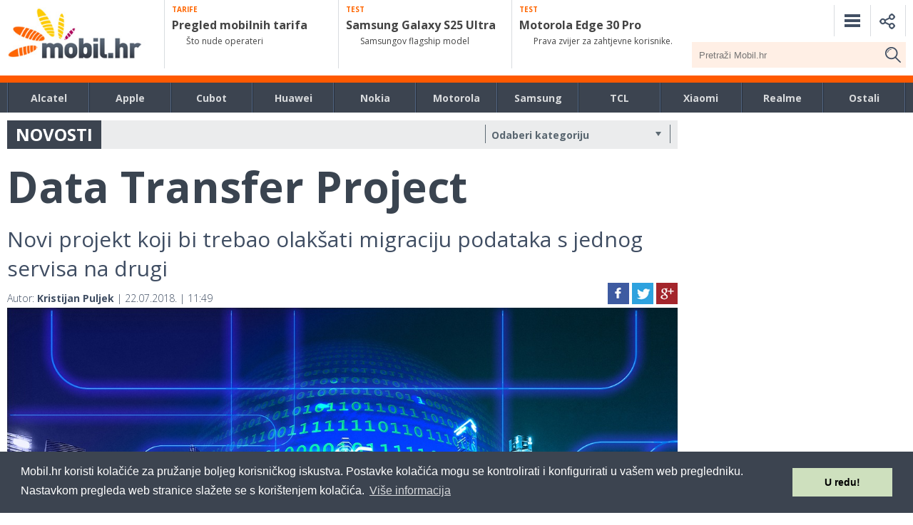

--- FILE ---
content_type: text/html; charset=UTF-8
request_url: https://mobil.hr/google/data-transfer-project/
body_size: 28045
content:




<!DOCTYPE html>
<html>


<head>


    <meta charset="utf-8">
    
    <meta name="viewport" content="width=device-width, initial-scale=1, minimum-scale=1, maximum-scale=1">
	<link rel="profile" href="https://gmpg.org/xfn/11">
	<link rel="pingback" href="https://mobil.hr/xmlrpc.php">
    <link rel="stylesheet" href="/wp-content/themes/mobilhr/css/prox.css" media="all">
    <link rel="stylesheet" href="/wp-content/themes/mobilhr/css/responsive.css" media="all">
    <link rel="stylesheet" href="/wp-content/themes/mobilhr/css/flexslider.css" media="all">
    <!--<script src="https://ajax.googleapis.com/ajax/libs/jquery/1.11.0/jquery.min.js"></script>-->
    <!--<script src="https://ajax.googleapis.com/ajax/libs/jquery/3.1.1/jquery.min.js"></script>-->
    <script src="https://ajax.googleapis.com/ajax/libs/jquery/2.2.4/jquery.min.js"></script>
    <link rel="stylesheet" href="https://ajax.googleapis.com/ajax/libs/jqueryui/1.12.1/themes/smoothness/jquery-ui.css">
    <script src="https://ajax.googleapis.com/ajax/libs/jqueryui/1.12.1/jquery-ui.min.js"></script>
        <script defer src="/wp-content/themes/mobilhr/js/jquery.cookie.js"></script>
    <link href="https://fonts.googleapis.com/css?family=Open+Sans:400,300,700,800,600&subset=latin,latin-ext" rel="stylesheet" type="text/css">

<meta name='robots' content='index, follow, max-image-preview:large, max-snippet:-1, max-video-preview:-1' />
	<style>img:is([sizes="auto" i], [sizes^="auto," i]) { contain-intrinsic-size: 3000px 1500px }</style>
	
	<!-- This site is optimized with the Yoast SEO plugin v26.6 - https://yoast.com/wordpress/plugins/seo/ -->
	<title>Data Transfer Project - Mobil.hr</title>
	<link rel="canonical" href="https://mobil.hr/google/data-transfer-project/" />
	<meta property="og:locale" content="hr_HR" />
	<meta property="og:type" content="article" />
	<meta property="og:title" content="Data Transfer Project - Mobil.hr" />
	<meta property="og:description" content="Google, Facebook, Microsoft i Twitter zajedničkim snagama rade na Data Transfer Projectu, open source rješenju za lakši izvoz podataka s jednog servisa i uvoz u ostale. Ovaj projekt neće unificirati (međusobno najčešće nekompatibilne) APIje koje koriste pojedini servisi, već će kreirati u potpunosti nove alate koji će biti u stanju podatke iz jednog formata prebacivati [&hellip;]" />
	<meta property="og:url" content="https://mobil.hr/google/data-transfer-project/" />
	<meta property="og:site_name" content="Mobil.hr" />
	<meta property="article:publisher" content="https://www.facebook.com/mobil.hr/" />
	<meta property="article:published_time" content="2018-07-22T09:49:01+00:00" />
	<meta property="og:image" content="https://mobil.hr/wp-content/uploads/2018/07/monitor-1307227_1280.jpg" />
	<meta property="og:image:width" content="1280" />
	<meta property="og:image:height" content="903" />
	<meta property="og:image:type" content="image/jpeg" />
	<meta name="author" content="Kristijan Puljek" />
	<meta name="twitter:card" content="summary_large_image" />
	<meta name="twitter:label1" content="Napisao/la" />
	<meta name="twitter:data1" content="Kristijan Puljek" />
	<meta name="twitter:label2" content="Procijenjeno vrijeme čitanja" />
	<meta name="twitter:data2" content="1 minuta" />
	<script type="application/ld+json" class="yoast-schema-graph">{"@context":"https://schema.org","@graph":[{"@type":"Article","@id":"https://mobil.hr/google/data-transfer-project/#article","isPartOf":{"@id":"https://mobil.hr/google/data-transfer-project/"},"author":{"name":"Kristijan Puljek","@id":"https://mobil.hr/#/schema/person/79baa2955c1ca8ce8bac3829b6ceec5f"},"headline":"Data Transfer Project","datePublished":"2018-07-22T09:49:01+00:00","mainEntityOfPage":{"@id":"https://mobil.hr/google/data-transfer-project/"},"wordCount":195,"publisher":{"@id":"https://mobil.hr/#organization"},"image":{"@id":"https://mobil.hr/google/data-transfer-project/#primaryimage"},"thumbnailUrl":"https://mobil.hr/wp-content/uploads/2018/07/monitor-1307227_1280.jpg","keywords":["data transfer project","gdpr","korisnički podaci","privatnost"],"articleSection":["Google","Microsoft","Zanimljivosti"],"inLanguage":"hr"},{"@type":"WebPage","@id":"https://mobil.hr/google/data-transfer-project/","url":"https://mobil.hr/google/data-transfer-project/","name":"Data Transfer Project - Mobil.hr","isPartOf":{"@id":"https://mobil.hr/#website"},"primaryImageOfPage":{"@id":"https://mobil.hr/google/data-transfer-project/#primaryimage"},"image":{"@id":"https://mobil.hr/google/data-transfer-project/#primaryimage"},"thumbnailUrl":"https://mobil.hr/wp-content/uploads/2018/07/monitor-1307227_1280.jpg","datePublished":"2018-07-22T09:49:01+00:00","breadcrumb":{"@id":"https://mobil.hr/google/data-transfer-project/#breadcrumb"},"inLanguage":"hr","potentialAction":[{"@type":"ReadAction","target":["https://mobil.hr/google/data-transfer-project/"]}]},{"@type":"ImageObject","inLanguage":"hr","@id":"https://mobil.hr/google/data-transfer-project/#primaryimage","url":"https://mobil.hr/wp-content/uploads/2018/07/monitor-1307227_1280.jpg","contentUrl":"https://mobil.hr/wp-content/uploads/2018/07/monitor-1307227_1280.jpg","width":1280,"height":903},{"@type":"BreadcrumbList","@id":"https://mobil.hr/google/data-transfer-project/#breadcrumb","itemListElement":[{"@type":"ListItem","position":1,"name":"Home","item":"https://mobil.hr/"},{"@type":"ListItem","position":2,"name":"Data Transfer Project"}]},{"@type":"WebSite","@id":"https://mobil.hr/#website","url":"https://mobil.hr/","name":"Mobil.hr","description":"Magazin Mobil Media Online","publisher":{"@id":"https://mobil.hr/#organization"},"potentialAction":[{"@type":"SearchAction","target":{"@type":"EntryPoint","urlTemplate":"https://mobil.hr/?s={search_term_string}"},"query-input":{"@type":"PropertyValueSpecification","valueRequired":true,"valueName":"search_term_string"}}],"inLanguage":"hr"},{"@type":"Organization","@id":"https://mobil.hr/#organization","name":"Mobil Media Magazin","url":"https://mobil.hr/","logo":{"@type":"ImageObject","inLanguage":"hr","@id":"https://mobil.hr/#/schema/logo/image/","url":"https://mobil.hr/wp-content/uploads/2022/08/Mobil.png","contentUrl":"https://mobil.hr/wp-content/uploads/2022/08/Mobil.png","width":279,"height":132,"caption":"Mobil Media Magazin"},"image":{"@id":"https://mobil.hr/#/schema/logo/image/"},"sameAs":["https://www.facebook.com/mobil.hr/","https://www.youtube.com/user/MagazinMobilMedia"]},{"@type":"Person","@id":"https://mobil.hr/#/schema/person/79baa2955c1ca8ce8bac3829b6ceec5f","name":"Kristijan Puljek","image":{"@type":"ImageObject","inLanguage":"hr","@id":"https://mobil.hr/#/schema/person/image/","url":"https://secure.gravatar.com/avatar/ca92552692cac63c5eb4a5f090fcbf6a?s=96&d=mm&r=g","contentUrl":"https://secure.gravatar.com/avatar/ca92552692cac63c5eb4a5f090fcbf6a?s=96&d=mm&r=g","caption":"Kristijan Puljek"},"sameAs":["https://www.mobil.hr"],"url":"https://mobil.hr/author/kpuljek/"}]}</script>
	<!-- / Yoast SEO plugin. -->


<link rel='dns-prefetch' href='//ajax.googleapis.com' />
<script type="text/javascript" id="wpp-js" src="https://mobil.hr/wp-content/plugins/wordpress-popular-posts/assets/js/wpp.min.js?ver=7.3.6" data-sampling="1" data-sampling-rate="100" data-api-url="https://mobil.hr/wp-json/wordpress-popular-posts" data-post-id="5822" data-token="f702ad7d97" data-lang="0" data-debug="0"></script>
<script type="text/javascript">
/* <![CDATA[ */
window._wpemojiSettings = {"baseUrl":"https:\/\/s.w.org\/images\/core\/emoji\/15.0.3\/72x72\/","ext":".png","svgUrl":"https:\/\/s.w.org\/images\/core\/emoji\/15.0.3\/svg\/","svgExt":".svg","source":{"concatemoji":"\/\/mobil.hr\/wp-includes\/js\/wp-emoji-release.min.js?ver=66b0b814d2c67763682356eff4446cf6"}};
/*! This file is auto-generated */
!function(i,n){var o,s,e;function c(e){try{var t={supportTests:e,timestamp:(new Date).valueOf()};sessionStorage.setItem(o,JSON.stringify(t))}catch(e){}}function p(e,t,n){e.clearRect(0,0,e.canvas.width,e.canvas.height),e.fillText(t,0,0);var t=new Uint32Array(e.getImageData(0,0,e.canvas.width,e.canvas.height).data),r=(e.clearRect(0,0,e.canvas.width,e.canvas.height),e.fillText(n,0,0),new Uint32Array(e.getImageData(0,0,e.canvas.width,e.canvas.height).data));return t.every(function(e,t){return e===r[t]})}function u(e,t,n){switch(t){case"flag":return n(e,"\ud83c\udff3\ufe0f\u200d\u26a7\ufe0f","\ud83c\udff3\ufe0f\u200b\u26a7\ufe0f")?!1:!n(e,"\ud83c\uddfa\ud83c\uddf3","\ud83c\uddfa\u200b\ud83c\uddf3")&&!n(e,"\ud83c\udff4\udb40\udc67\udb40\udc62\udb40\udc65\udb40\udc6e\udb40\udc67\udb40\udc7f","\ud83c\udff4\u200b\udb40\udc67\u200b\udb40\udc62\u200b\udb40\udc65\u200b\udb40\udc6e\u200b\udb40\udc67\u200b\udb40\udc7f");case"emoji":return!n(e,"\ud83d\udc26\u200d\u2b1b","\ud83d\udc26\u200b\u2b1b")}return!1}function f(e,t,n){var r="undefined"!=typeof WorkerGlobalScope&&self instanceof WorkerGlobalScope?new OffscreenCanvas(300,150):i.createElement("canvas"),a=r.getContext("2d",{willReadFrequently:!0}),o=(a.textBaseline="top",a.font="600 32px Arial",{});return e.forEach(function(e){o[e]=t(a,e,n)}),o}function t(e){var t=i.createElement("script");t.src=e,t.defer=!0,i.head.appendChild(t)}"undefined"!=typeof Promise&&(o="wpEmojiSettingsSupports",s=["flag","emoji"],n.supports={everything:!0,everythingExceptFlag:!0},e=new Promise(function(e){i.addEventListener("DOMContentLoaded",e,{once:!0})}),new Promise(function(t){var n=function(){try{var e=JSON.parse(sessionStorage.getItem(o));if("object"==typeof e&&"number"==typeof e.timestamp&&(new Date).valueOf()<e.timestamp+604800&&"object"==typeof e.supportTests)return e.supportTests}catch(e){}return null}();if(!n){if("undefined"!=typeof Worker&&"undefined"!=typeof OffscreenCanvas&&"undefined"!=typeof URL&&URL.createObjectURL&&"undefined"!=typeof Blob)try{var e="postMessage("+f.toString()+"("+[JSON.stringify(s),u.toString(),p.toString()].join(",")+"));",r=new Blob([e],{type:"text/javascript"}),a=new Worker(URL.createObjectURL(r),{name:"wpTestEmojiSupports"});return void(a.onmessage=function(e){c(n=e.data),a.terminate(),t(n)})}catch(e){}c(n=f(s,u,p))}t(n)}).then(function(e){for(var t in e)n.supports[t]=e[t],n.supports.everything=n.supports.everything&&n.supports[t],"flag"!==t&&(n.supports.everythingExceptFlag=n.supports.everythingExceptFlag&&n.supports[t]);n.supports.everythingExceptFlag=n.supports.everythingExceptFlag&&!n.supports.flag,n.DOMReady=!1,n.readyCallback=function(){n.DOMReady=!0}}).then(function(){return e}).then(function(){var e;n.supports.everything||(n.readyCallback(),(e=n.source||{}).concatemoji?t(e.concatemoji):e.wpemoji&&e.twemoji&&(t(e.twemoji),t(e.wpemoji)))}))}((window,document),window._wpemojiSettings);
/* ]]> */
</script>
<style id='wp-emoji-styles-inline-css' type='text/css'>

	img.wp-smiley, img.emoji {
		display: inline !important;
		border: none !important;
		box-shadow: none !important;
		height: 1em !important;
		width: 1em !important;
		margin: 0 0.07em !important;
		vertical-align: -0.1em !important;
		background: none !important;
		padding: 0 !important;
	}
</style>
<link rel='stylesheet' id='wp-block-library-css' href='//mobil.hr/wp-includes/css/dist/block-library/style.min.css?ver=66b0b814d2c67763682356eff4446cf6' type='text/css' media='all' />
<style id='classic-theme-styles-inline-css' type='text/css'>
/*! This file is auto-generated */
.wp-block-button__link{color:#fff;background-color:#32373c;border-radius:9999px;box-shadow:none;text-decoration:none;padding:calc(.667em + 2px) calc(1.333em + 2px);font-size:1.125em}.wp-block-file__button{background:#32373c;color:#fff;text-decoration:none}
</style>
<style id='global-styles-inline-css' type='text/css'>
:root{--wp--preset--aspect-ratio--square: 1;--wp--preset--aspect-ratio--4-3: 4/3;--wp--preset--aspect-ratio--3-4: 3/4;--wp--preset--aspect-ratio--3-2: 3/2;--wp--preset--aspect-ratio--2-3: 2/3;--wp--preset--aspect-ratio--16-9: 16/9;--wp--preset--aspect-ratio--9-16: 9/16;--wp--preset--color--black: #000000;--wp--preset--color--cyan-bluish-gray: #abb8c3;--wp--preset--color--white: #ffffff;--wp--preset--color--pale-pink: #f78da7;--wp--preset--color--vivid-red: #cf2e2e;--wp--preset--color--luminous-vivid-orange: #ff6900;--wp--preset--color--luminous-vivid-amber: #fcb900;--wp--preset--color--light-green-cyan: #7bdcb5;--wp--preset--color--vivid-green-cyan: #00d084;--wp--preset--color--pale-cyan-blue: #8ed1fc;--wp--preset--color--vivid-cyan-blue: #0693e3;--wp--preset--color--vivid-purple: #9b51e0;--wp--preset--gradient--vivid-cyan-blue-to-vivid-purple: linear-gradient(135deg,rgba(6,147,227,1) 0%,rgb(155,81,224) 100%);--wp--preset--gradient--light-green-cyan-to-vivid-green-cyan: linear-gradient(135deg,rgb(122,220,180) 0%,rgb(0,208,130) 100%);--wp--preset--gradient--luminous-vivid-amber-to-luminous-vivid-orange: linear-gradient(135deg,rgba(252,185,0,1) 0%,rgba(255,105,0,1) 100%);--wp--preset--gradient--luminous-vivid-orange-to-vivid-red: linear-gradient(135deg,rgba(255,105,0,1) 0%,rgb(207,46,46) 100%);--wp--preset--gradient--very-light-gray-to-cyan-bluish-gray: linear-gradient(135deg,rgb(238,238,238) 0%,rgb(169,184,195) 100%);--wp--preset--gradient--cool-to-warm-spectrum: linear-gradient(135deg,rgb(74,234,220) 0%,rgb(151,120,209) 20%,rgb(207,42,186) 40%,rgb(238,44,130) 60%,rgb(251,105,98) 80%,rgb(254,248,76) 100%);--wp--preset--gradient--blush-light-purple: linear-gradient(135deg,rgb(255,206,236) 0%,rgb(152,150,240) 100%);--wp--preset--gradient--blush-bordeaux: linear-gradient(135deg,rgb(254,205,165) 0%,rgb(254,45,45) 50%,rgb(107,0,62) 100%);--wp--preset--gradient--luminous-dusk: linear-gradient(135deg,rgb(255,203,112) 0%,rgb(199,81,192) 50%,rgb(65,88,208) 100%);--wp--preset--gradient--pale-ocean: linear-gradient(135deg,rgb(255,245,203) 0%,rgb(182,227,212) 50%,rgb(51,167,181) 100%);--wp--preset--gradient--electric-grass: linear-gradient(135deg,rgb(202,248,128) 0%,rgb(113,206,126) 100%);--wp--preset--gradient--midnight: linear-gradient(135deg,rgb(2,3,129) 0%,rgb(40,116,252) 100%);--wp--preset--font-size--small: 13px;--wp--preset--font-size--medium: 20px;--wp--preset--font-size--large: 36px;--wp--preset--font-size--x-large: 42px;--wp--preset--spacing--20: 0.44rem;--wp--preset--spacing--30: 0.67rem;--wp--preset--spacing--40: 1rem;--wp--preset--spacing--50: 1.5rem;--wp--preset--spacing--60: 2.25rem;--wp--preset--spacing--70: 3.38rem;--wp--preset--spacing--80: 5.06rem;--wp--preset--shadow--natural: 6px 6px 9px rgba(0, 0, 0, 0.2);--wp--preset--shadow--deep: 12px 12px 50px rgba(0, 0, 0, 0.4);--wp--preset--shadow--sharp: 6px 6px 0px rgba(0, 0, 0, 0.2);--wp--preset--shadow--outlined: 6px 6px 0px -3px rgba(255, 255, 255, 1), 6px 6px rgba(0, 0, 0, 1);--wp--preset--shadow--crisp: 6px 6px 0px rgba(0, 0, 0, 1);}:where(.is-layout-flex){gap: 0.5em;}:where(.is-layout-grid){gap: 0.5em;}body .is-layout-flex{display: flex;}.is-layout-flex{flex-wrap: wrap;align-items: center;}.is-layout-flex > :is(*, div){margin: 0;}body .is-layout-grid{display: grid;}.is-layout-grid > :is(*, div){margin: 0;}:where(.wp-block-columns.is-layout-flex){gap: 2em;}:where(.wp-block-columns.is-layout-grid){gap: 2em;}:where(.wp-block-post-template.is-layout-flex){gap: 1.25em;}:where(.wp-block-post-template.is-layout-grid){gap: 1.25em;}.has-black-color{color: var(--wp--preset--color--black) !important;}.has-cyan-bluish-gray-color{color: var(--wp--preset--color--cyan-bluish-gray) !important;}.has-white-color{color: var(--wp--preset--color--white) !important;}.has-pale-pink-color{color: var(--wp--preset--color--pale-pink) !important;}.has-vivid-red-color{color: var(--wp--preset--color--vivid-red) !important;}.has-luminous-vivid-orange-color{color: var(--wp--preset--color--luminous-vivid-orange) !important;}.has-luminous-vivid-amber-color{color: var(--wp--preset--color--luminous-vivid-amber) !important;}.has-light-green-cyan-color{color: var(--wp--preset--color--light-green-cyan) !important;}.has-vivid-green-cyan-color{color: var(--wp--preset--color--vivid-green-cyan) !important;}.has-pale-cyan-blue-color{color: var(--wp--preset--color--pale-cyan-blue) !important;}.has-vivid-cyan-blue-color{color: var(--wp--preset--color--vivid-cyan-blue) !important;}.has-vivid-purple-color{color: var(--wp--preset--color--vivid-purple) !important;}.has-black-background-color{background-color: var(--wp--preset--color--black) !important;}.has-cyan-bluish-gray-background-color{background-color: var(--wp--preset--color--cyan-bluish-gray) !important;}.has-white-background-color{background-color: var(--wp--preset--color--white) !important;}.has-pale-pink-background-color{background-color: var(--wp--preset--color--pale-pink) !important;}.has-vivid-red-background-color{background-color: var(--wp--preset--color--vivid-red) !important;}.has-luminous-vivid-orange-background-color{background-color: var(--wp--preset--color--luminous-vivid-orange) !important;}.has-luminous-vivid-amber-background-color{background-color: var(--wp--preset--color--luminous-vivid-amber) !important;}.has-light-green-cyan-background-color{background-color: var(--wp--preset--color--light-green-cyan) !important;}.has-vivid-green-cyan-background-color{background-color: var(--wp--preset--color--vivid-green-cyan) !important;}.has-pale-cyan-blue-background-color{background-color: var(--wp--preset--color--pale-cyan-blue) !important;}.has-vivid-cyan-blue-background-color{background-color: var(--wp--preset--color--vivid-cyan-blue) !important;}.has-vivid-purple-background-color{background-color: var(--wp--preset--color--vivid-purple) !important;}.has-black-border-color{border-color: var(--wp--preset--color--black) !important;}.has-cyan-bluish-gray-border-color{border-color: var(--wp--preset--color--cyan-bluish-gray) !important;}.has-white-border-color{border-color: var(--wp--preset--color--white) !important;}.has-pale-pink-border-color{border-color: var(--wp--preset--color--pale-pink) !important;}.has-vivid-red-border-color{border-color: var(--wp--preset--color--vivid-red) !important;}.has-luminous-vivid-orange-border-color{border-color: var(--wp--preset--color--luminous-vivid-orange) !important;}.has-luminous-vivid-amber-border-color{border-color: var(--wp--preset--color--luminous-vivid-amber) !important;}.has-light-green-cyan-border-color{border-color: var(--wp--preset--color--light-green-cyan) !important;}.has-vivid-green-cyan-border-color{border-color: var(--wp--preset--color--vivid-green-cyan) !important;}.has-pale-cyan-blue-border-color{border-color: var(--wp--preset--color--pale-cyan-blue) !important;}.has-vivid-cyan-blue-border-color{border-color: var(--wp--preset--color--vivid-cyan-blue) !important;}.has-vivid-purple-border-color{border-color: var(--wp--preset--color--vivid-purple) !important;}.has-vivid-cyan-blue-to-vivid-purple-gradient-background{background: var(--wp--preset--gradient--vivid-cyan-blue-to-vivid-purple) !important;}.has-light-green-cyan-to-vivid-green-cyan-gradient-background{background: var(--wp--preset--gradient--light-green-cyan-to-vivid-green-cyan) !important;}.has-luminous-vivid-amber-to-luminous-vivid-orange-gradient-background{background: var(--wp--preset--gradient--luminous-vivid-amber-to-luminous-vivid-orange) !important;}.has-luminous-vivid-orange-to-vivid-red-gradient-background{background: var(--wp--preset--gradient--luminous-vivid-orange-to-vivid-red) !important;}.has-very-light-gray-to-cyan-bluish-gray-gradient-background{background: var(--wp--preset--gradient--very-light-gray-to-cyan-bluish-gray) !important;}.has-cool-to-warm-spectrum-gradient-background{background: var(--wp--preset--gradient--cool-to-warm-spectrum) !important;}.has-blush-light-purple-gradient-background{background: var(--wp--preset--gradient--blush-light-purple) !important;}.has-blush-bordeaux-gradient-background{background: var(--wp--preset--gradient--blush-bordeaux) !important;}.has-luminous-dusk-gradient-background{background: var(--wp--preset--gradient--luminous-dusk) !important;}.has-pale-ocean-gradient-background{background: var(--wp--preset--gradient--pale-ocean) !important;}.has-electric-grass-gradient-background{background: var(--wp--preset--gradient--electric-grass) !important;}.has-midnight-gradient-background{background: var(--wp--preset--gradient--midnight) !important;}.has-small-font-size{font-size: var(--wp--preset--font-size--small) !important;}.has-medium-font-size{font-size: var(--wp--preset--font-size--medium) !important;}.has-large-font-size{font-size: var(--wp--preset--font-size--large) !important;}.has-x-large-font-size{font-size: var(--wp--preset--font-size--x-large) !important;}
:where(.wp-block-post-template.is-layout-flex){gap: 1.25em;}:where(.wp-block-post-template.is-layout-grid){gap: 1.25em;}
:where(.wp-block-columns.is-layout-flex){gap: 2em;}:where(.wp-block-columns.is-layout-grid){gap: 2em;}
:root :where(.wp-block-pullquote){font-size: 1.5em;line-height: 1.6;}
</style>
<link rel='stylesheet' id='kk-star-ratings-css' href='//mobil.hr/wp-content/plugins/kk-star-ratings/src/core/public/css/kk-star-ratings.min.css?ver=5.4.10.3' type='text/css' media='all' />
<link rel='stylesheet' id='acf-srf-css' href='//mobil.hr/wp-content/plugins/acf-starrating/css/jquery.rating.css?ver=66b0b814d2c67763682356eff4446cf6' type='text/css' media='all' />
<link rel='stylesheet' id='responsive-lightbox-tosrus-css' href='//mobil.hr/wp-content/plugins/responsive-lightbox/assets/tosrus/jquery.tosrus.min.css?ver=2.5.0' type='text/css' media='all' />
<link rel='stylesheet' id='slicknavcss-css' href='//mobil.hr/wp-content/plugins/slicknav-mobile-menu/css/slicknav.min.css?ver=1.0.11' type='text/css' media='all' />
<style id='slicknavcss-inline-css' type='text/css'>


        #mobile_meni {
                display: none;
        }

        .slicknav_menu {
                background: #414f63;
        }

        .slicknav-flex{
               display: -webkit-box;
               display: -ms-flexbox;
               display: flex;
               justify-content:right;
        }

        .slicknav_btn {
                background-color:#414f63;
        }

        a.slicknav_open {
                background-color:#414f63;
        }

        .slicknav_nav .slicknav_arrow {
                float:right;
        }

        .slicknav_menu .slicknav_menutxt {
                color: #fff;
                text-shadow: none;
                font-size: 16px;
                font-weight: normal;
        }

        .slicknav_menu .slicknav_icon-bar {
                background-color: #fff;
                box-shadow: none;
        }

        .slicknav_nav li a {
                color: #ffffff;
                text-transform: none;
                font-size: 16px;
                padding: 5px 10px;
        }

        .slicknav_nav a:hover,
        .slicknav_nav .slicknav_row:hover {
                background: rgba(204,204,204,0.3);
        }

        .slicknav_nav .menu-item a:hover,
        .slicknav_nav a span:hover {
                color: #ffffff;
        }

        .slicknav_nav input[type='submit']{
                background: #222222;
                color: #fff;
        }

        .slicknav-logo-text a{
                color: #222222;
        }


        @media screen and (min-width: 860px) {
                .slicknav_menu {
                        display: none;
                }

                #mobile_meni {
                        display: block;
                }
        }
        
</style>
<link rel='stylesheet' id='wordpress-popular-posts-css-css' href='//mobil.hr/wp-content/plugins/wordpress-popular-posts/assets/css/wpp.css?ver=7.3.6' type='text/css' media='all' />
<link rel='stylesheet' id='mobilhr-style-css' href='//mobil.hr/wp-content/themes/mobilhr/style.css?ver=66b0b814d2c67763682356eff4446cf6' type='text/css' media='all' />
<link rel='stylesheet' id='wp-pagenavi-css' href='//mobil.hr/wp-content/plugins/wp-pagenavi/pagenavi-css.css?ver=2.70' type='text/css' media='all' />
<script type="text/javascript" src="//ajax.googleapis.com/ajax/libs/jquery/2.1.4/jquery.min.js?ver=2.1.4" id="jquery-js"></script>
<script type="text/javascript" id="acf-srf-js-extra">
/* <![CDATA[ */
var srfajax = {"url":"https:\/\/mobil.hr\/wp-admin\/admin-ajax.php","nonce":"60b5eda978"};
var objectL10n = {"onevote":"vote","twovote":"votes","manyvote":"votes","yvoice":"Your voice:"};
/* ]]> */
</script>
<script type="text/javascript" src="//mobil.hr/wp-content/plugins/acf-starrating/js/jquery.rating.js?ver=66b0b814d2c67763682356eff4446cf6" id="acf-srf-js"></script>
<script type="text/javascript" src="//mobil.hr/wp-content/plugins/responsive-lightbox/assets/tosrus/jquery.tosrus.min.js?ver=2.5.0" id="responsive-lightbox-tosrus-js"></script>
<script type="text/javascript" src="//mobil.hr/wp-includes/js/underscore.min.js?ver=1.13.7" id="underscore-js"></script>
<script type="text/javascript" src="//mobil.hr/wp-content/plugins/responsive-lightbox/assets/infinitescroll/infinite-scroll.pkgd.min.js?ver=4.0.1" id="responsive-lightbox-infinite-scroll-js"></script>
<script type="text/javascript" id="responsive-lightbox-js-before">
/* <![CDATA[ */
var rlArgs = {"script":"tosrus","selector":"lightbox","customEvents":"","activeGalleries":true,"effect":"slide","infinite":true,"keys":false,"autoplay":true,"pauseOnHover":true,"timeout":4000,"pagination":true,"paginationType":"thumbnails","closeOnClick":false,"woocommerce_gallery":false,"ajaxurl":"https:\/\/mobil.hr\/wp-admin\/admin-ajax.php","nonce":"f0cd8125de","preview":false,"postId":5822,"scriptExtension":false};
/* ]]> */
</script>
<script type="text/javascript" src="//mobil.hr/wp-content/plugins/responsive-lightbox/js/front.js?ver=2.5.5" id="responsive-lightbox-js"></script>
<script type="text/javascript" src="//mobil.hr/wp-content/plugins/slicknav-mobile-menu/js/jquery.slicknav.min.js?ver=1.0.11" id="slicknavjs-js"></script>
<script type="text/javascript" id="slicknav-init-js-extra">
/* <![CDATA[ */
var slickNavVars = {"ng_slicknav":{"ng_slicknav_menu":"#mobile_meni","ng_slicknav_position":".mobilemenu","ng_slicknav_parent_links":false,"ng_slicknav_close_click":false,"ng_slicknav_child_links":false,"ng_slicknav_speed":400,"ng_slicknav_label":"","ng_slicknav_fixhead":false,"ng_slicknav_hidedesktop":"","ng_slicknav_brand":"","ng_slicknav_brand_text":"","ng_slicknav_search":false,"ng_slicknav_search_text":"search...","ng_slicksearch":"https:\/\/mobil.hr\/","ng_slicknav_closedsymbol":"\u25ba","ng_slicknav_openedsymbol":"\u25bc","ng_slicknav_alt":"","ng_slicknav_accordion":false,"ng_slicknav_animation_library":""}};
/* ]]> */
</script>
<script type="text/javascript" src="//mobil.hr/wp-content/plugins/slicknav-mobile-menu/js/slick-init.js?ver=1.9.1" id="slicknav-init-js"></script>
<link rel="https://api.w.org/" href="https://mobil.hr/wp-json/" /><link rel="alternate" title="JSON" type="application/json" href="https://mobil.hr/wp-json/wp/v2/posts/5822" /><link rel="EditURI" type="application/rsd+xml" title="RSD" href="https://mobil.hr/xmlrpc.php?rsd" />

<link rel='shortlink' href='https://mobil.hr/?p=5822' />
<link rel="alternate" title="oEmbed (JSON)" type="application/json+oembed" href="https://mobil.hr/wp-json/oembed/1.0/embed?url=https%3A%2F%2Fmobil.hr%2Fgoogle%2Fdata-transfer-project%2F" />
<link rel="alternate" title="oEmbed (XML)" type="text/xml+oembed" href="https://mobil.hr/wp-json/oembed/1.0/embed?url=https%3A%2F%2Fmobil.hr%2Fgoogle%2Fdata-transfer-project%2F&#038;format=xml" />
<script type="text/javascript">
(function(url){
	if(/(?:Chrome\/26\.0\.1410\.63 Safari\/537\.31|WordfenceTestMonBot)/.test(navigator.userAgent)){ return; }
	var addEvent = function(evt, handler) {
		if (window.addEventListener) {
			document.addEventListener(evt, handler, false);
		} else if (window.attachEvent) {
			document.attachEvent('on' + evt, handler);
		}
	};
	var removeEvent = function(evt, handler) {
		if (window.removeEventListener) {
			document.removeEventListener(evt, handler, false);
		} else if (window.detachEvent) {
			document.detachEvent('on' + evt, handler);
		}
	};
	var evts = 'contextmenu dblclick drag dragend dragenter dragleave dragover dragstart drop keydown keypress keyup mousedown mousemove mouseout mouseover mouseup mousewheel scroll'.split(' ');
	var logHuman = function() {
		if (window.wfLogHumanRan) { return; }
		window.wfLogHumanRan = true;
		var wfscr = document.createElement('script');
		wfscr.type = 'text/javascript';
		wfscr.async = true;
		wfscr.src = url + '&r=' + Math.random();
		(document.getElementsByTagName('head')[0]||document.getElementsByTagName('body')[0]).appendChild(wfscr);
		for (var i = 0; i < evts.length; i++) {
			removeEvent(evts[i], logHuman);
		}
	};
	for (var i = 0; i < evts.length; i++) {
		addEvent(evts[i], logHuman);
	}
})('//mobil.hr/?wordfence_lh=1&hid=03434E8CF17B4FF0E1710BD9243BFADD');
</script>            <style id="wpp-loading-animation-styles">@-webkit-keyframes bgslide{from{background-position-x:0}to{background-position-x:-200%}}@keyframes bgslide{from{background-position-x:0}to{background-position-x:-200%}}.wpp-widget-block-placeholder,.wpp-shortcode-placeholder{margin:0 auto;width:60px;height:3px;background:#dd3737;background:linear-gradient(90deg,#dd3737 0%,#571313 10%,#dd3737 100%);background-size:200% auto;border-radius:3px;-webkit-animation:bgslide 1s infinite linear;animation:bgslide 1s infinite linear}</style>
            <!-- Google tag (gtag.js) -->
<script async src="https://www.googletagmanager.com/gtag/js?id=G-M8CZ1GZFEC"></script>
<script>
  window.dataLayer = window.dataLayer || [];
  function gtag(){dataLayer.push(arguments);}
  gtag('js', new Date());

  gtag('config', 'G-M8CZ1GZFEC');
</script>


<link rel="stylesheet" type="text/css" href="/wp-content/themes/mobilhr/css/cookieconsent.min.css" />
<script src="/wp-content/themes/mobilhr/js/cookieconsent.min.js"></script>
<script>
window.addEventListener("load", function(){
window.cookieconsent.initialise({
  "palette": {
    "popup": {
      "background": "#3c4450"
    },
    "button": {
      "background": "#cee0be"
    }
  },
  "content": {
    "message": "Mobil.hr koristi kolačiće za pružanje boljeg korisničkog iskustva. Postavke kolačića mogu se kontrolirati i konfigurirati u vašem web pregledniku. Nastavkom pregleda web stranice slažete se s korištenjem kolačića.",
    "dismiss": "U redu!",
    "link": "Više informacija"
  }
})});
</script>

<script type="text/javascript" src="/wp-content/themes/mobilhr/js/jquery.easy-autocomplete.min.js"></script>
<link rel="stylesheet" href="/wp-content/themes/mobilhr/css/easy-autocomplete.min.css" media="all">



<!-- google -->


<script type="text/javascript">

  var _gaq = _gaq || [];
  _gaq.push(['_setAccount', 'UA-1280875-1']);
  _gaq.push(['_setDomainName', '.mobil.hr']);
  _gaq.push(['_trackPageview']);

  (function() {
    var ga = document.createElement('script'); ga.type = 'text/javascript'; ga.async = true;
    ga.src = ('https:' == document.location.protocol ? 'https://ssl' : 'https://www') + '.google-analytics.com/ga.js';
    var s = document.getElementsByTagName('script')[0]; s.parentNode.insertBefore(ga, s);
  })();

</script>

<script data-ad-client="ca-pub-9596487194917386" async src="https://pagead2.googlesyndication.com/pagead/js/adsbygoogle.js"></script>

<script async src="https://pagead2.googlesyndication.com/pagead/js/adsbygoogle.js?client=ca-pub-9596487194917386"
     crossorigin="anonymous"></script>

</head>

<body>


<div class="billboard" style="text-align: center">
    
    
        <div class="bb">
    <!--/* Revive Adserver Javascript Tag v3.0.5 */-->

<!--/*
  * The backup image section of this tag has been generated for use on a
  * non-SSL page. If this tag is to be placed on an SSL page, change the
  *   'https://baneri.vidi.hr/www/delivery/...'
  * to
  *   'https://baneri.vidi.hr/www/delivery/...'
  *
  * This noscript section of this tag only shows image banners. There
  * is no width or height in these banners, so if you want these tags to
  * allocate space for the ad before it shows, you will need to add this
  * information to the <img> tag.
  *
  * If you do not want to deal with the intricities of the noscript
  * section, delete the tag (from <noscript>... to </noscript>). On
  * average, the noscript tag is called from less than 1% of internet
  * users.
  */-->

<script type='text/javascript'><!--//<![CDATA[
   var m3_u = (location.protocol=='https:'?'https://baneri.vidi.hr/www/delivery/ajs.php':'https://baneri.vidi.hr/www/delivery/ajs.php');
   var m3_r = Math.floor(Math.random()*99999999999);
   if (!document.MAX_used) document.MAX_used = ',';
   document.write ("<scr"+"ipt type='text/javascript' src='"+m3_u);
   document.write ("?zoneid=64");
   document.write ('&amp;cb=' + m3_r);
   if (document.MAX_used != ',') document.write ("&amp;exclude=" + document.MAX_used);
   document.write (document.charset ? '&amp;charset='+document.charset : (document.characterSet ? '&amp;charset='+document.characterSet : ''));
   document.write ("&amp;loc=" + escape(window.location));
   if (document.referrer) document.write ("&amp;referer=" + escape(document.referrer));
   if (document.context) document.write ("&context=" + escape(document.context));
   if (document.mmm_fo) document.write ("&amp;mmm_fo=1");
   document.write ("'></scr"+"ipt>");
//]]>--></script><noscript><a href='https://baneri.vidi.hr/www/delivery/ck.php?n=aa4f218d&amp;cb=INSERT_RANDOM_NUMBER_HERE' target='_blank'><img src='https://baneri.vidi.hr/www/delivery/avw.php?zoneid=64&amp;cb=INSERT_RANDOM_NUMBER_HERE&amp;n=aa4f218d' border='0' alt='' /></a></noscript>    </div>
       
</div>
	<header>
    	<div class="grid space-hbot">
        	<div class="c2 logo">
            	<a href="/"><img src="/wp-content/themes/mobilhr/images/logo-mobil.jpg" alt="Mobil.hr logo"></a>
            </div>
            <div class="izdvojeno c7 grid desktop">
                        	<div class="c4">
                <a href="https://mobil.hr/tarife">
                	<span class="category">TARIFE</span>
                    <h3>Pregled mobilnih tarifa</h3>
                    <p>Što nude operateri</p>
                </a>
                </div>
                        	<div class="c4">
                <a href="https://mobil.hr/test/test-samsung-galaxy-s25-ultra/">
                	<span class="category">TEST</span>
                    <h3>Samsung Galaxy S25 Ultra</h3>
                    <p>Samsungov flagship model</p>
                </a>
                </div>
                        	<div class="c4">
                <a href="https://mobil.hr/test/motorola-edge-30-pro/">
                	<span class="category">TEST</span>
                    <h3>Motorola Edge 30 Pro</h3>
                    <p>Prava zvijer za zahtjevne korisnike.</p>
                </a>
                </div>
                        	
            
            </div>
            
            <div class="c3">
            	<div class="buttons">
                    <ul>
                    	<li class="secmenu">
                        	<a href="#" class="lines"></a>
                           
                            <ul id="menu-sekundarni-izbornik" class="menu"><li><a href="https://mobil.hr/top/">Top Liste</a></li>
<li><a href="https://mobil.hr/impressum/">Impressum</a></li>
<li><a href="https://mobil.hr/marketing/">Marketing</a></li>
<li><a href="https://mobil.hr/pravne-odredbe/">Pravne odredbe</a></li>
<li><a href="https://arhiva.mobil.hr">Arhiva</a></li>
</ul>                        </li>
                        <li class="social-link">
                        	<a href="#" class="link"><img src="/wp-content/themes/mobilhr/images/icon-link.png" alt="Social link icon" /></a>
                            <ul class="social-menu">
                                <li><a href="https://www.facebook.com/mobil.hr/" class="link"><img alt="Facebook" src="/wp-content/themes/mobilhr/images/icon-fb-dark.png"/></a></li>
                                <li><a href="https://www.youtube.com/user/MagazinMobilMedia" class="link"><img alt="YouTube" src="/wp-content/themes/mobilhr/images/icon-yt-dark.png"/></a></li>
                            </ul>
                        </li>
                        
                    </ul>
                </div>
                
                <div class="search">
                <form role="search" method="get" class="search-form" action="https://mobil.hr/">
                    <input placeholder="Pretraži Mobil.hr" id="searchfield" type="text" class="search-field"
                        placeholder="Search …"
                        value="" name="s"
                        title="Pretraži:" />
                <input type="submit" class="search-submit" value="Pretraži" />
                </form>
                </div>
            
            </div>	
        
        </div>




        <script type="text/javascript">
            $('.buttons ul li.secmenu').click(function() { 
                $(this).find('ul').toggle();
            });

            $('.buttons ul li.social-link').click(function() { 
                $(this).find('ul').toggle();
            });

            var options = {

                data: [ 
                
                {name: "HONOR Magic8 Pro TEST", icon: "https://mobil.hr/wp-content/uploads/2026/01/Honor8-Pro-teaser-8-300x250.jpg", link: "https://mobil.hr/test/honor-magic8-pro-test/"},
                
                {name: "TEST: Apple iPhone 17 Pro Max", icon: "https://mobil.hr/wp-content/uploads/2025/10/iphone-17-pro-max_otvor-300x250.jpg", link: "https://mobil.hr/test/test-apple-iphone-17-pro-max/"},
                
                {name: "TEST: Samsung Galaxy Z Fold7", icon: "https://mobil.hr/wp-content/uploads/2025/08/Samsung-Galaxy-Z-Fold7-1-2-300x250.jpg", link: "https://mobil.hr/test/test-samsung-galaxy-z-fold7/"},
                
                {name: "TEST: Samsung Galaxy Z Flip7", icon: "https://mobil.hr/wp-content/uploads/2025/08/Samsung-Galaxy-Z-Flip7-5-300x250.jpg", link: "https://mobil.hr/test/test-samsung-galaxy-z-flip7/"},
                
                {name: "TEST: Samsung Galaxy S25 Ultra", icon: "https://mobil.hr/wp-content/uploads/2025/02/Samsung-Galaxy-S25-Ultra-web-3-300x250.jpg", link: "https://mobil.hr/test/test-samsung-galaxy-s25-ultra/"},
                
                {name: "TEST: Honor Magic7 Lite", icon: "https://mobil.hr/wp-content/uploads/2025/01/Untitled-1-300x250.jpg", link: "https://mobil.hr/test/test-honor-magic7-lite/"},
                
                {name: "TEST: Motorola Edge 50 Fusion", icon: "https://mobil.hr/wp-content/uploads/2024/09/Motorola-Edge-50-Fusion-21-300x250.jpg", link: "https://mobil.hr/test/test-motorola-edge-50-fusion/"},
                
                {name: "TEST: HONOR 200 Lite", icon: "https://mobil.hr/wp-content/uploads/2024/09/Honor-200-Lite-11-300x250.jpg", link: "https://mobil.hr/test/test-honor-200-lite/"},
                
                {name: "TEST: HONOR 200", icon: "https://mobil.hr/wp-content/uploads/2024/09/Honor-200-111-300x250.jpg", link: "https://mobil.hr/test/test-honor-200/"},
                
                {name: "TEST: Samsung Galaxy Z Flip6", icon: "https://mobil.hr/wp-content/uploads/2024/08/Galaxy-Flip6-9-300x250.jpg", link: "https://mobil.hr/test/test-samsung-galaxy-z-flip6/"},
                
                {name: "TEST: Honor 200 Pro", icon: "https://mobil.hr/wp-content/uploads/2024/07/Honor-200-Pro-3-2-300x250.jpg", link: "https://mobil.hr/test/test-honor-200-pro/"},
                
                {name: "TEST: Samsung Galaxy Z Fold6", icon: "https://mobil.hr/wp-content/uploads/2024/07/Galaxy-Z-Fold6-1-7-300x250.jpg", link: "https://mobil.hr/test/test-samsung-galaxy-z-fold6/"},
                
                {name: "TEST: Samsung Galaxy A55", icon: "https://mobil.hr/wp-content/uploads/2024/04/Samsung-Galaxy-A55-11-300x250.jpg", link: "https://mobil.hr/test/test-samsung-galaxy-a55/"},
                
                {name: "TEST: iPhone 15 Pro Max", icon: "https://mobil.hr/wp-content/uploads/2023/09/iphone-15-Pro-Max-3-300x250.jpg", link: "https://mobil.hr/test/test-iphone-15-pro-max/"},
                
                {name: "Motorola Razr 40 Ultra", icon: "https://mobil.hr/wp-content/uploads/2023/07/Razr-40-Ultra-1-3-300x250.jpg", link: "https://mobil.hr/test/motorola-razr-40-ultra/"},
                
                {name: "Motorola Edge 40", icon: "https://mobil.hr/wp-content/uploads/2023/06/Motorola-Edge-40-1-2-300x250.jpg", link: "https://mobil.hr/test/motorola-edge-40/"},
                
                {name: "HONOR Magic5 Pro", icon: "https://mobil.hr/wp-content/uploads/2023/05/Magic5-Pro-1-11-v2-300x250.jpg", link: "https://mobil.hr/test/honor-magic5-pro/"},
                
                {name: "Motorola G53", icon: "https://mobil.hr/wp-content/uploads/2023/03/Moto-300x250.jpg", link: "https://mobil.hr/test/motorola-g53/"},
                
                {name: "Samsung Galaxy S23 Ultra", icon: "https://mobil.hr/wp-content/uploads/2023/02/IMG_5641-300x250.jpg", link: "https://mobil.hr/test/samsung-galaxy-s23-ultra/"},
                
                {name: "Samsung Galaxy Z Fold 4", icon: "https://mobil.hr/wp-content/uploads/2022/09/IMG_3384-300x250.jpg", link: "https://mobil.hr/test/samsung-galaxy-z-fold-4/"},
                
                {name: "CAT S53", icon: "https://mobil.hr/wp-content/uploads/2022/09/IMG_3455-300x250.jpg", link: "https://mobil.hr/test/cat-s53/"},
                
                {name: "Honor 70", icon: "https://mobil.hr/wp-content/uploads/2022/09/IMG_3314-300x250.jpg", link: "https://mobil.hr/test/honor-70/"},
                
                {name: "Samsung Galaxy Z Flip4", icon: "https://mobil.hr/wp-content/uploads/2022/08/Flip4-1-3-300x250.jpg", link: "https://mobil.hr/test/samsung-galaxy-z-flip4/"},
                
                {name: "VIVO Y76 5G", icon: "https://mobil.hr/wp-content/uploads/2022/07/Vivo-Y76-1-300x250.jpg", link: "https://mobil.hr/test/vivo-y76-5g/"},
                
                {name: "Honor Magic4 Pro", icon: "https://mobil.hr/wp-content/uploads/2022/06/Magic4-Pro-1-300x250.jpg", link: "https://mobil.hr/test/honor-magic4-pro/"},
                
                {name: "Magic 4 Lite", icon: "https://mobil.hr/wp-content/uploads/2022/05/IMG_1588-300x250.jpg", link: "https://mobil.hr/test/magic-4-lite/"},
                
                {name: "Galaxy A53 5G", icon: "https://mobil.hr/wp-content/uploads/2022/05/IMG_1402-300x250.jpg", link: "https://mobil.hr/test/galaxy-a53-5g/"},
                
                {name: "Motorola Edge 30 Pro", icon: "https://mobil.hr/wp-content/uploads/2022/05/Motorola-Edge-30-Pro-1-4-300x250.jpg", link: "https://mobil.hr/test/motorola-edge-30-pro/"},
                
                {name: "Apple iPhone 13", icon: "https://mobil.hr/wp-content/uploads/2022/04/IMG_1136-300x250.jpg", link: "https://mobil.hr/test/apple-iphone-13/"},
                
                {name: "Nokia G21", icon: "https://mobil.hr/wp-content/uploads/2022/04/IMG_1105-300x250.jpg", link: "https://mobil.hr/test/nokia-g21/"},
                
                {name: "Nokia G11", icon: "https://mobil.hr/wp-content/uploads/2022/04/IMG_1100-300x250.jpg", link: "https://mobil.hr/test/nokia-g11/"},
                
                {name: "Samsung Galaxy S22 Ultra 5G ", icon: "https://mobil.hr/wp-content/uploads/2022/03/S22-Ultra-3-300x250.jpg", link: "https://mobil.hr/test/samsung-galaxy-s22-ultra-5g/"},
                
                {name: "Samsung Galaxy S21 FE", icon: "https://mobil.hr/wp-content/uploads/2022/02/S21-FE-6-300x250.jpg", link: "https://mobil.hr/test/samsung-galaxy-s21-fe/"},
                
                {name: "Honor 50 Lite", icon: "https://mobil.hr/wp-content/uploads/2021/12/20211209_171414-300x250.jpg", link: "https://mobil.hr/test/honor-50-lite/"},
                
                {name: "Motorola Moto G60", icon: "https://mobil.hr/wp-content/uploads/2021/11/20211122_082050-300x250.jpg", link: "https://mobil.hr/test/motorola-moto-g60/"},
                
                {name: "Honor 50", icon: "https://mobil.hr/wp-content/uploads/2021/11/20211107_104915-300x250.jpg", link: "https://mobil.hr/test/honor-50/"},
                
                {name: "Nokia G50", icon: "https://mobil.hr/wp-content/uploads/2021/10/20211021_130823-300x250.jpg", link: "https://mobil.hr/test/nokia-g50/"},
                
                {name: "Motorola Defy (2021)", icon: "https://mobil.hr/wp-content/uploads/2021/10/20210928_184752-300x250.jpg", link: "https://mobil.hr/test/motorola-defy-2021/"},
                
                {name: "Nokia G10", icon: "https://mobil.hr/wp-content/uploads/2021/10/20210930_121103-300x250.jpg", link: "https://mobil.hr/test/nokia-g10/"},
                
                {name: "Samsung Galaxy Z Fold3 5G", icon: "https://mobil.hr/wp-content/uploads/2021/09/20210904_160623-1-300x250.jpg", link: "https://mobil.hr/test/samsung-galaxy-z-fold3-5g/"},
                
                {name: "Nokia X20", icon: "https://mobil.hr/wp-content/uploads/2021/05/20210516_084121-300x250.jpg", link: "https://mobil.hr/test/nokia-x20/"},
                
                {name: "Samsung Galaxy A72", icon: "https://mobil.hr/wp-content/uploads/2021/05/20210511_080630-300x250.jpg", link: "https://mobil.hr/test/samsung-galaxy-a72/"},
                
                {name: "Nokia 5.4", icon: "https://mobil.hr/wp-content/uploads/2021/04/20210420_170703-300x250.jpg", link: "https://mobil.hr/test/nokia-5-4/"},
                
                {name: "Huawei P Smart 2021", icon: "https://mobil.hr/wp-content/uploads/2021/04/20210420_170843-300x250.jpg", link: "https://mobil.hr/test/huawei-p-smart-2021/"},
                
                {name: "Samsung Galaxy A32 5G", icon: "https://mobil.hr/wp-content/uploads/2021/04/20210406_184352-300x250.jpg", link: "https://mobil.hr/test/samsung-galaxy-a32-5g/"},
                
                {name: "OnePlus 9 Pro &#8211; Veliki test", icon: "https://mobil.hr/wp-content/uploads/2021/04/OnePlus-9-3-300x250.jpg", link: "https://mobil.hr/test/oneplus-9-pro-veliki-test/"},
                
                {name: "Samsung Galaxy A52", icon: "https://mobil.hr/wp-content/uploads/2021/03/20210330_104140-300x250.jpg", link: "https://mobil.hr/test/samsung-galaxy-a52/"},
                
                {name: "Samsung Galaxy S21 Ultra 5G", icon: "https://mobil.hr/wp-content/uploads/2021/02/20210206_204037-300x250.jpg", link: "https://mobil.hr/test/samsung-galaxy-s21-ultra-5g/"},
                
                {name: "Xiaomi Mi 10T Pro 5G", icon: "https://mobil.hr/wp-content/uploads/2021/02/20210204_065925-300x250.jpg", link: "https://mobil.hr/test/xiaomi-mi-10t-pro-5g/"},
                
                {name: "Motorola Razr 5G &#8211; Veliki Test", icon: "https://mobil.hr/wp-content/uploads/2020/12/Motorola-Razr-5G-300x250.jpg", link: "https://mobil.hr/test/motorola-razr-5g-veliki-test/"},
                
                {name: "Motorola Moto G 5G Plus", icon: "https://mobil.hr/wp-content/uploads/2020/11/20201125_153223-300x250.jpg", link: "https://mobil.hr/test/motorola-moto-g-5g-plus/"},
                
                {name: "Samsung Galaxy S20 FE 5G", icon: "https://mobil.hr/wp-content/uploads/2020/11/20201116_085307-300x250.jpg", link: "https://mobil.hr/test/samsung-galaxy-s20-fe-5g/"},
                
                {name: "TCL 10 SE", icon: "https://mobil.hr/wp-content/uploads/2020/11/20201122_130547-300x250.jpg", link: "https://mobil.hr/test/tcl-10-se/"},
                
                {name: "Nokia 3.4", icon: "https://mobil.hr/wp-content/uploads/2020/11/20201120_123306-300x250.jpg", link: "https://mobil.hr/test/nokia-3-4/"},
                
                {name: "OnePlus 8T", icon: "https://mobil.hr/wp-content/uploads/2020/10/20201025_111415-300x250.jpg", link: "https://mobil.hr/test/oneplus-8t/"},
                
                {name: "TCL 10 Pro", icon: "https://mobil.hr/wp-content/uploads/2020/10/20201018_112131-300x250.jpg", link: "https://mobil.hr/test/tcl-10-pro/"},
                
                {name: "Alcatel 3X", icon: "https://mobil.hr/wp-content/uploads/2020/10/20201019_164332-300x250.jpg", link: "https://mobil.hr/test/alcatel-3x/"},
                
                {name: "Apple iPhone 12 Pro", icon: "https://mobil.hr/wp-content/uploads/2020/10/iPhone-12-Pro-8-300x250.jpg", link: "https://mobil.hr/test/apple-iphone-12-pro/"},
                
                {name: "Veliki test Samsung Galaxy Z Fold2 5G flagshipa", icon: "https://mobil.hr/wp-content/uploads/2020/09/Galaxy-Z-Fold2-8-300x250.jpg", link: "https://mobil.hr/test/veliki-test-samsung-galaxy-z-fold2-5g-flagshipa/"},
                
                {name: "CAT S62 Pro", icon: "https://mobil.hr/wp-content/uploads/2020/08/20200813_104103-300x250.jpg", link: "https://mobil.hr/test/cat-s62-pro/"},
                
                {name: "Sony Xperia 10II", icon: "https://mobil.hr/wp-content/uploads/2020/09/20200830_104735-300x250.jpg", link: "https://mobil.hr/test/sony-xperia-10ii/"},
                
                {name: "Samsung Galaxy Note20 Ultra 5G", icon: "https://mobil.hr/wp-content/uploads/2020/08/Galaxy-Note20-Ultra-9-300x250.jpg", link: "https://mobil.hr/test/samsung-galaxy-note20-ultra-5g/"},
                
                {name: "CAT S42", icon: "https://mobil.hr/wp-content/uploads/2020/07/20200708_155655-300x250.jpg", link: "https://mobil.hr/test/cat-s42/"},
                
                {name: "Nokia 5.3", icon: "https://mobil.hr/wp-content/uploads/2020/07/20200712_080922-300x250.jpg", link: "https://mobil.hr/test/nokia-5-3/"},
                
                {name: "Alcatel 1S 2020 &#8211; veliki test startnog smartphonea!", icon: "https://mobil.hr/wp-content/uploads/2020/06/Alcatel-1S-2020-1-300x250.jpg", link: "https://mobil.hr/test/alcatel-1s-2020-veliki-test-startnog-smartphonea/"},
                
                {name: "Huawei P40 &#8211; Testirali smo novu &#8220;Picture&#8221; seriju od Huaweija", icon: "https://mobil.hr/wp-content/uploads/2020/05/P40-1-2-300x250.jpg", link: "https://mobil.hr/test/huawei-p40-testirali-smo-novu-picture-seriju-od-huaweija/"},
                
                {name: "Apple iPhone SE", icon: "https://mobil.hr/wp-content/uploads/2020/05/iphone-se-otvorna-300x250.jpg", link: "https://mobil.hr/test/apple-iphone-se-2/"},
                
                {name: "Huawei P Smart Z", icon: "https://mobil.hr/wp-content/uploads/2020/04/Huawei-P-Smart-Z-otvor-300x250.jpg", link: "https://mobil.hr/test/huawei-p-smart-z/"},
                
                {name: "Samsung Galaxy A70", icon: "https://mobil.hr/wp-content/uploads/2020/04/Samsung-Galaxy-A70-otvorna-300x250.jpg", link: "https://mobil.hr/test/samsung-galaxy-a70/"},
                
                {name: "Redmi Note 8 T", icon: "https://mobil.hr/wp-content/uploads/2020/04/Redmi-Note-8T-otvorna-300x250.jpg", link: "https://mobil.hr/test/redmi-note-8-t/"},
                
                {name: "Redmi Note 8 Pro", icon: "https://mobil.hr/wp-content/uploads/2020/04/Xiaomi-Redmi-Note-8-Pro-otvor-300x250.jpg", link: "https://mobil.hr/test/redmi-note-8-pro/"},
                
                {name: "Samsung Galaxy A30s", icon: "https://mobil.hr/wp-content/uploads/2020/04/Samsung-Galaxy-A30s-otvor-300x250.jpg", link: "https://mobil.hr/test/samsung-galaxy-a30s/"},
                
                {name: "Huawei P Smart Pro", icon: "https://mobil.hr/wp-content/uploads/2020/04/Huawei-P-Smart-Pro-otovr-300x250.jpg", link: "https://mobil.hr/test/huawei-p-smart-pro/"},
                
                {name: "Realme 5 Pro", icon: "https://mobil.hr/wp-content/uploads/2020/04/Realme-5-Pro-glavna--300x250.jpg", link: "https://mobil.hr/test/realme-5-pro/"},
                
                {name: "Realme X2", icon: "https://mobil.hr/wp-content/uploads/2020/04/Realme-X2_otvor-300x250.jpg", link: "https://mobil.hr/test/realme-x2/"},
                
                {name: "Huawei P40 Pro: Idealan omjer dimenzija i performansi", icon: "https://mobil.hr/wp-content/uploads/2020/03/P40-Pro-2-300x250.jpg", link: "https://mobil.hr/test/huawei-p40-pro-idealan-omjer-dimenzija-i-performansi/"},
                
                {name: "Samsung Galaxy Z Flip na velikom testu", icon: "https://mobil.hr/wp-content/uploads/2020/03/Galaxy-Z-Flip-Naslovna-300x250.jpg", link: "https://mobil.hr/test/samsung-galaxy-z-flip-na-velikom-testu/"},
                
                {name: "Samsung Galaxy S20+", icon: "https://mobil.hr/wp-content/uploads/2020/03/20200308_114253-300x250.jpg", link: "https://mobil.hr/test/samsung-galaxy-s20/"},
                
                {name: "Samsung Galaxy A51", icon: "https://mobil.hr/wp-content/uploads/2020/03/20200307_211626-300x250.jpg", link: "https://mobil.hr/test/samsung-galaxy-a51/"},
                
                {name: "Nokia 7.2", icon: "https://mobil.hr/wp-content/uploads/2020/03/noklica-300x250.jpg", link: "https://mobil.hr/test/nokia-7-2/"},
                
                {name: "Xiaomi Mi Note 10 Pro", icon: "https://mobil.hr/wp-content/uploads/2020/02/Xiaomi-Mi-Note-10-Pro-glavna-1-2-300x250.jpg", link: "https://mobil.hr/test/xiaomi-mi-note-10-pro/"},
                
                {name: "Nokia 6.2", icon: "https://mobil.hr/wp-content/uploads/2020/02/Nokia-6_2_naslovna-300x250.jpg", link: "https://mobil.hr/test/nokia-6-2/"},
                
                {name: "Apple iPhone 11 Pro", icon: "https://mobil.hr/wp-content/uploads/2019/09/iPhone-11-Pro-8-1-300x250.jpg", link: "https://mobil.hr/test/apple-iphone-11-pro/"},
                
                {name: "Samsung Galaxy Note 10+", icon: "https://mobil.hr/wp-content/uploads/2019/09/Note-10-4-300x250.jpg", link: "https://mobil.hr/test/samsung-galaxy-note-10-plus-recenzija/"},
                
                {name: "Samsung Galaxy A40", icon: "https://mobil.hr/wp-content/uploads/2019/05/1-300x250.jpg", link: "https://mobil.hr/test/samsung-galaxy-a40/"},
                
                {name: "Cubot X19", icon: "https://mobil.hr/wp-content/uploads/2019/04/6-1-300x250.jpg", link: "https://mobil.hr/test/cubot-x19/"},
                
                {name: "Samsung Galaxy S10+", icon: "https://mobil.hr/wp-content/uploads/2019/04/1-3-300x250.jpg", link: "https://mobil.hr/test/samsung-galaxy-s10-2/"},
                
                {name: "Huawei P30 Pro", icon: "https://mobil.hr/wp-content/uploads/2019/04/1-2-300x250.jpg", link: "https://mobil.hr/test/huawei-p30-pro/"},
                
                {name: "Samsung Galaxy S10e", icon: "https://mobil.hr/wp-content/uploads/2019/03/2-1-300x250.jpg", link: "https://mobil.hr/test/samsung-galaxy-s10e/"},
                
                {name: "Foto test: Huawei P30 Pro", icon: "https://mobil.hr/wp-content/uploads/2019/03/Untitled-1-300x250.png", link: "https://mobil.hr/prvi_test/foto-test-huawei-p30-pro/"},
                
                {name: "Hands-on: Huawei P30 | P30 Pro", icon: "https://mobil.hr/wp-content/uploads/2019/03/1-2-300x250.jpg", link: "https://mobil.hr/prvi_test/hands-on-huawei-p30-p30-pro/"},
                
                {name: "Samsung Galaxy S10", icon: "https://mobil.hr/wp-content/uploads/2019/03/Samsung-Galaxy-S10-3-300x250.jpg", link: "https://mobil.hr/test/samsung-galaxy-s10/"},
                
                {name: "OnePlus 6T", icon: "https://mobil.hr/wp-content/uploads/2019/03/OnePlus-6T-10-300x250.jpg", link: "https://mobil.hr/test/test-oneplus-6t/"},
                
                {name: "Prvi pogled: Sony Xperia 10", icon: "https://mobil.hr/wp-content/uploads/2019/03/sony-xperia-10-plus-300x250.jpg", link: "https://mobil.hr/prvi_test/prvi-pogled-sony-xperia-10/"},
                
                {name: "Prvi pogled: Sony Xperia 1", icon: "https://mobil.hr/wp-content/uploads/2019/02/Sony-Xperia-1-1-4-300x250.jpg", link: "https://mobil.hr/prvi_test/prvi-pogled-sony-xperia-1/"},
                
                {name: "Prvi pogled: NOA F10 Pro", icon: "https://mobil.hr/wp-content/uploads/2019/02/NOA-F10-Pro-3-300x250.jpg", link: "https://mobil.hr/prvi_test/prvi-pogled-noa-f10-pro/"},
                
                {name: "Prvi pogled: LG G8 ThinQ", icon: "https://mobil.hr/wp-content/uploads/2019/02/LG-mobaci-1-300x250.jpg", link: "https://mobil.hr/prvi_test/prvi-pogled-lg-g8-thinq/"},
                
                {name: "Prvi pogled: LG V50 ThinQ", icon: "https://mobil.hr/wp-content/uploads/2019/02/LG-mobaci-22-300x250.jpg", link: "https://mobil.hr/prvi_test/prvi-pogled-lg-v50-thinq/"},
                
                {name: "Prvi pogled: Alcatel 3 2019", icon: "https://mobil.hr/wp-content/uploads/2019/02/Alcatel-3L-1-8-300x250.jpg", link: "https://mobil.hr/prvi_test/prvi-pogled-alcatel-3-2019/"},
                
                {name: "Honor 10 Lite", icon: "https://mobil.hr/wp-content/uploads/2019/02/1-1-300x250.jpg", link: "https://mobil.hr/test/honor-10-lite/"},
                
                {name: "Honor 7C", icon: "https://mobil.hr/wp-content/uploads/2019/02/Honor-7C_otvor-300x250.jpg", link: "https://mobil.hr/test/honor-7c/"},
                
                {name: "Xiaomi Redmi S2", icon: "https://mobil.hr/wp-content/uploads/2019/02/Xiaomi-Redmi-S2-1v4-300x250.jpg", link: "https://mobil.hr/test/xiaomi-redmi-s2/"},
                
                {name: "Huawei P Smart (2019)", icon: "https://mobil.hr/wp-content/uploads/2019/02/P-Smart-2019-3-300x250.jpg", link: "https://mobil.hr/test/huawei-p-smart-2019/"},
                
                {name: "Honor View 20", icon: "https://mobil.hr/wp-content/uploads/2019/02/1-300x250.jpg", link: "https://mobil.hr/test/honor-view-20/"},
                
                {name: "Meizu M6T", icon: "https://mobil.hr/wp-content/uploads/2019/01/Meizu-M6T-otvor-2-300x250.jpg", link: "https://mobil.hr/test/meizu-m6t/"},
                
                {name: "Samsung Galaxy J4+", icon: "https://mobil.hr/wp-content/uploads/2019/01/Samsung-Galaxy-J4-3-300x250.jpg", link: "https://mobil.hr/test/samsung-galaxy-j4/"},
                
                {name: "Xiaomi Mi Mix 3", icon: "https://mobil.hr/wp-content/uploads/2019/01/2-2-300x250.jpg", link: "https://mobil.hr/test/xiaomi-mi-mix-3/"},
                
                {name: "(Hands-on) Honor View 20 vs. Xiaomi Mix 3", icon: "https://mobil.hr/wp-content/uploads/2019/01/11-300x250.jpg", link: "https://mobil.hr/prvi_test/hands-on-honor-view-20-vs-xiaomi-mix-3/"},
                
                {name: "Xiaomi Mi 8 Pro", icon: "https://mobil.hr/wp-content/uploads/2018/12/0-300x250.jpg", link: "https://mobil.hr/test/xiaomi-mi-8-pro/"},
                
                {name: "Samsung Galaxy A9 (2018)", icon: "https://mobil.hr/wp-content/uploads/2018/11/1-1-300x250.jpg", link: "https://mobil.hr/test/samsung-galaxy-a9-2018/"},
                
                {name: "Honor 8X", icon: "https://mobil.hr/wp-content/uploads/2018/11/1-300x250.jpg", link: "https://mobil.hr/test/honor-8x/"},
                
                {name: "Apple iPhone XR", icon: "https://mobil.hr/wp-content/uploads/2018/11/NASLOVNA_v2-300x250.jpg", link: "https://mobil.hr/test/apple-iphone-xr/"},
                
                {name: "Huawei Mate 20 Pro", icon: "https://mobil.hr/wp-content/uploads/2018/10/1e-300x250.jpg", link: "https://mobil.hr/test/huawei-mate-20-pro/"},
                
                {name: "Apple iPhone XS", icon: "https://mobil.hr/wp-content/uploads/2018/10/1-2-300x250.jpg", link: "https://mobil.hr/test/apple-iphone-xs/"},
                
                {name: "Samsung Galaxy Note9", icon: "https://mobil.hr/wp-content/uploads/2018/09/aaaa20180830_133037-Copy-300x250.jpg", link: "https://mobil.hr/test/samsung-galaxy-note9/"},
                
                {name: "Nokia 5.1", icon: "https://mobil.hr/wp-content/uploads/2018/08/3111120180827_190905-300x250.jpg", link: "https://mobil.hr/test/nokia-5-1/"},
                
                {name: "Huawei P20 Pro", icon: "https://mobil.hr/wp-content/uploads/2018/06/20180605_192428-300x250.jpg", link: "https://mobil.hr/test/huawei-p20-pro/"},
                
                {name: "Honor 10", icon: "https://mobil.hr/wp-content/uploads/2018/05/IMG_20180528_103535-300x250.jpg", link: "https://mobil.hr/test/honor_10/"},
                
                {name: "Samsung Galaxy S9", icon: "https://mobil.hr/wp-content/uploads/2018/05/20180318_110934-1-300x250.jpg", link: "https://mobil.hr/test/samsung-galaxy-s9/"},
                
                {name: "Noa N5", icon: "https://mobil.hr/wp-content/uploads/2018/04/Budet-mobiteli-2500-70-300x250.jpg", link: "https://mobil.hr/test/noa-n5/"},
                
                {name: "Alcatel Idol 5", icon: "https://mobil.hr/wp-content/uploads/2018/04/idol5-1-300x250.jpg", link: "https://mobil.hr/test/alcatel-idol-5/"},
                
                {name: "Meizu M6 Note", icon: "https://mobil.hr/wp-content/uploads/2018/04/Budet-mobiteli-2500-38-300x250.jpg", link: "https://mobil.hr/test/meizu-m6-note/"},
                
                {name: "ZTE Axon 7 Mini", icon: "https://mobil.hr/wp-content/uploads/2018/04/Budet-mobiteli-2500-19-300x250.jpg", link: "https://mobil.hr/test/zte-axon-7-mini/"},
                
                {name: "Cubot X18", icon: "https://mobil.hr/wp-content/uploads/2018/04/cubotx18-300x250.jpg", link: "https://mobil.hr/test/cubot-x18/"},
                
                {name: "Huawei P10 Lite", icon: "https://mobil.hr/wp-content/uploads/2018/04/Budet-mobiteli-2500-80-300x250.jpg", link: "https://mobil.hr/test/huawei-p10-lite/"},
                
                {name: "Huawei Honor 9 Lite", icon: "https://mobil.hr/wp-content/uploads/2018/04/Budet-mobiteli-2500-85-300x250.jpg", link: "https://mobil.hr/test/huawei-honor-9-lite/"},
                
                {name: "Evolveo Strongphone G4", icon: "https://mobil.hr/wp-content/uploads/2018/04/evolveo-300x250.jpg", link: "https://mobil.hr/test/evolveo-strongphone-g4/"},
                
                {name: "LG V30", icon: "https://mobil.hr/wp-content/uploads/2018/03/1-1-300x250.jpg", link: "https://mobil.hr/test/lg-v30/"},
                
                {name: "Huawei P9 Lite 2017", icon: "https://mobil.hr/wp-content/uploads/2018/03/IMG_20180309_035246-300x250.jpg", link: "https://mobil.hr/test/huawei-p9-lite-2017/"},
                
                {name: "Noa N8", icon: "https://mobil.hr/wp-content/uploads/2018/02/n8-300x250.jpg", link: "https://mobil.hr/test/noa-n8/"},
                
                {name: "LG Q6", icon: "https://mobil.hr/wp-content/uploads/2018/02/IMG_20180220_115329-300x250.jpg", link: "https://mobil.hr/test/lg-q6/"},
                
                {name: "Samsung Galaxy A8", icon: "https://mobil.hr/wp-content/uploads/2018/02/IMG_20180211_124047-1-300x250.jpg", link: "https://mobil.hr/test/samsung-galaxy-a8/"},
                
                {name: "Alcatel A5 LED", icon: "https://mobil.hr/wp-content/uploads/2018/02/alcatel-a5-led-otvor-300x250.jpg", link: "https://mobil.hr/test/alcatel-a5-led/"},
                
                {name: "Meizu Pro 7", icon: "https://mobil.hr/wp-content/uploads/2017/12/20171120_121211-300x250.jpg", link: "https://mobil.hr/test/meizu-pro-7/"},
                
                {name: "Apple iPhone 8", icon: "https://mobil.hr/wp-content/uploads/2017/11/20171016_181147-300x250.jpg", link: "https://mobil.hr/test/apple-iphone-8/"},
                
                {name: "OnePlus 5", icon: "https://mobil.hr/wp-content/uploads/2017/11/oneplus5-1-300x250.jpg", link: "https://mobil.hr/test/oneplus-5/"},
                
                {name: "Galaxy J5 (2017)", icon: "https://mobil.hr/wp-content/uploads/2017/10/20171009_134326-300x250.jpg", link: "https://mobil.hr/test/galaxy-j5-2017/"},
                
                {name: "Nokia 6", icon: "https://mobil.hr/wp-content/uploads/2017/10/20170928_150514-300x250.jpg", link: "https://mobil.hr/test/nokia-6/"},
                
                {name: "Nokia 5", icon: "https://mobil.hr/wp-content/uploads/2017/10/Nokia-5_Beautyshot_Original-300x250.png", link: "https://mobil.hr/test/nokia-5/"},
                
                {name: "Nokia 3", icon: "https://mobil.hr/wp-content/uploads/2017/09/20170927_165659-300x250.jpg", link: "https://mobil.hr/test/nokia-3/"},
                
                {name: "Samsung Galaxy Note 8", icon: "https://mobil.hr/wp-content/uploads/2017/09/20170917_182414-300x250.jpg", link: "https://mobil.hr/test/samsung-galaxy-note-8/"},
                
                {name: "Nokia 3310 (2017)", icon: "https://mobil.hr/wp-content/uploads/2017/07/Nokia-3310-uvodna-1-300x250.jpg", link: "https://mobil.hr/test/nokia-3310-2017-2/"},
                
                {name: "HTC U Play", icon: "https://mobil.hr/wp-content/uploads/2017/07/HTC-U-Play-uvodna-300x250.jpg", link: "https://mobil.hr/test/htc-u-play/"},
                
                {name: "MeanIT Smartphone C31", icon: "https://mobil.hr/wp-content/uploads/2017/07/Meanit-Smartphone-C31-9-300x250.jpg", link: "https://mobil.hr/test/meanit-smartphone-c31/"},
                
                {name: "MeanIT Smartphone C3", icon: "https://mobil.hr/wp-content/uploads/2017/07/Meanit-Smartphone-C3-2-300x250.jpg", link: "https://mobil.hr/test/meanit-smartphone-c3/"},
                
                {name: "Sony Xperia XA1 Ultra", icon: "https://mobil.hr/wp-content/uploads/2017/07/Sony-Xperia-XA-Ultra-Uvodna-300x250.jpg", link: "https://mobil.hr/test/sony-xperia-xa1-ultra/"},
                
                {name: "Honor 6X", icon: "https://mobil.hr/wp-content/uploads/2017/07/Honor-6X-uvodna-300x250.jpg", link: "https://mobil.hr/test/honor-6x/"},
                
                {name: "Huawei P10", icon: "https://mobil.hr/wp-content/uploads/2017/07/Huawei-P10-uvodna-300x250.jpg", link: "https://mobil.hr/test/huawei-p10/"},
                
                {name: "Sony Xperia XZ Premium", icon: "https://mobil.hr/wp-content/uploads/2017/06/Sony-Xperia-XZ-Premium-1-300x250.jpg", link: "https://mobil.hr/test/sony-xperia-xz-premium/"},
                
                {name: "LG G6", icon: "https://mobil.hr/wp-content/uploads/2017/05/LG-G6-20-300x250.jpg", link: "https://mobil.hr/test/lg-g6/"},
                
                {name: "HTC U Ultra", icon: "https://mobil.hr/wp-content/uploads/2017/05/HTC-U-Ultra-20-300x250.jpg", link: "https://mobil.hr/test/htc-u-ultra/"},
                
                {name: "Sony Xperia XA1", icon: "https://mobil.hr/wp-content/uploads/2017/05/Sony-Xperia-XA1-15-300x250.jpg", link: "https://mobil.hr/test/sony-xperia-xa1/"},
                
                {name: "EKSKLUZIVNO: Prvi test HTC U11", icon: "https://mobil.hr/wp-content/uploads/2017/05/HTC-U11-uvodna-300x250.jpg", link: "https://mobil.hr/prvi_test/ekskluzivno-htc-u11/"},
                
                {name: "MeanIT Tablet C70", icon: "https://mobil.hr/wp-content/uploads/2017/05/Meanit-Tablet-C70-3-300x250.jpg", link: "https://mobil.hr/test/meanit-tablet-c70/"},
                
                {name: "Samsung Galaxy S8+", icon: "https://mobil.hr/wp-content/uploads/2017/05/Samsung-Galaxy-S8-i-S8-uvodna-1-300x250.jpg", link: "https://mobil.hr/test/samsung-galaxy-s8-plus/"},
                
                {name: "Samsung Galaxy S8", icon: "https://mobil.hr/wp-content/uploads/2017/05/Samsung-Galaxy-S8-i-S8-uvodna-300x250.jpg", link: "https://mobil.hr/test/samsung-galaxy-s8/"},
                
                {name: "LG K10 (2017)", icon: "https://mobil.hr/wp-content/uploads/2017/05/LG-K10-13-300x250.jpg", link: "https://mobil.hr/test/lg-k10-2016/"},
                
                {name: "OnePlus 3T", icon: "https://mobil.hr/wp-content/uploads/2017/04/OnePlus-3T-24-300x250.jpg", link: "https://mobil.hr/test/oneplus-3t/"},
                
                {name: "Samsung Galaxy A5 (2017)", icon: "https://mobil.hr/wp-content/uploads/2017/04/Samsung-Galaxy-A5-2017-16-300x250.jpg", link: "https://mobil.hr/test/samsung-galaxy-a5-2017/"},
                
                {name: "Alcatel Shine Lite", icon: "https://mobil.hr/wp-content/uploads/2017/04/Alcatel-Shine-Lite-uvodna-300x250.jpg", link: "https://mobil.hr/test/alcatel-shine-lite/"},
                
                {name: "Samsung Galaxy A3 (2017)", icon: "https://mobil.hr/wp-content/uploads/2017/03/Samsung-Galaxy-A3-2017-8-300x250.jpg", link: "https://mobil.hr/test/samsung-galaxy-a3-2017/"},
                
                {name: "WileyFox Swift 2 X", icon: "https://mobil.hr/wp-content/uploads/2017/03/Wileyfox-Swift-2X-23-300x250.jpg", link: "https://mobil.hr/test/wileyfox-swift-2-x/"},
                
                {name: "Huawei Mate 9", icon: "https://mobil.hr/wp-content/uploads/2017/03/Huawei-Mate-9-24-300x250.jpg", link: "https://mobil.hr/test/huawei-mate-9/"},
                
                {name: "MeanIT Smartphone C5", icon: "https://mobil.hr/wp-content/uploads/2017/03/MeanIT-Smartphone-C5-2-300x250.jpg", link: "https://mobil.hr/test/meanit-smartphone-c5/"},
                
                {name: "Nokia 3310 (2017) PRVI TEST", icon: "https://mobil.hr/wp-content/uploads/2017/03/IMG_20170228_180229-300x250.jpg", link: "https://mobil.hr/prvi_test/nokia-3310-2017-prvi-test/"},
                
                {name: "LG G6 PRVI TEST", icon: "https://mobil.hr/wp-content/uploads/2017/02/IMG_20170226_133831-300x250.jpg", link: "https://mobil.hr/prvi_test/lg-g6-prvi-test/"},
                
                {name: "Wiko Ufeel Lite", icon: "https://mobil.hr/wp-content/uploads/2017/02/Wiko-UfeelLite-8-300x250.jpg", link: "https://mobil.hr/test/wiko-ufeel-lite/"},
                
                {name: "Noa H10", icon: "https://mobil.hr/wp-content/uploads/2017/02/Noa-H10-13-1-300x250.jpg", link: "https://mobil.hr/test/noa-h10/"},
                
                {name: "Samsung Gear S3 Classic", icon: "https://mobil.hr/wp-content/uploads/2017/01/Samsung-Gear-S3-26-300x250.jpg", link: "https://mobil.hr/test/samsung-gear-s3-classic/"},
                
                {name: "MeanIT F50 Flip", icon: "https://mobil.hr/wp-content/uploads/2016/12/Meanit-F50-Flip-300x250.jpg", link: "https://mobil.hr/test/meanit-f50-flip/"},
                
                {name: "Noa H4se", icon: "https://mobil.hr/wp-content/uploads/2016/12/Noa-H4SE-29-300x250.jpg", link: "https://mobil.hr/test/noa-h4se/"},
                
                {name: "MeanIT Smartphone Q9", icon: "https://mobil.hr/wp-content/uploads/2016/12/Meanit-Q9-17-300x250.jpg", link: "https://mobil.hr/test/meanit-smartphone-q9/"},
                
                {name: "Huawei P9", icon: "https://mobil.hr/wp-content/uploads/2016/12/Huawei-P9-3-uvodna-1200-300x250.jpg", link: "https://mobil.hr/test/huawei-p9/"},
                
                {name: "MeanIT Smartphone Q8", icon: "https://mobil.hr/wp-content/uploads/2016/11/Meanit-Q8-2-300x250.jpg", link: "https://mobil.hr/test/meanit-smartphone-q8/"},
                
                {name: "General Mobile 4G", icon: "https://mobil.hr/wp-content/uploads/2016/11/General-Mobile-4G-1200x1000-300x250.jpg", link: "https://mobil.hr/test/general-mobile-4g/"},
                
                {name: "General Mobile 5 Plus d", icon: "https://mobil.hr/wp-content/uploads/2016/11/General-Mobile-5-Plus-d-8_2-300x250.jpg", link: "https://mobil.hr/test/cisti-android/"},
                
                {name: "Lenovo C2 Power", icon: "https://mobil.hr/wp-content/uploads/2016/11/Lenovo-C2-Power-300x250.jpg", link: "https://mobil.hr/test/lenovo-c2-power/"},
                
                {name: "Sony Xperia XZ", icon: "https://mobil.hr/wp-content/uploads/2016/11/Sony-Xperia-XZ-18-300x250.jpg", link: "https://mobil.hr/test/sony-xperia-xz/"},
                
                {name: "Apple iPhone 7 Plus", icon: "https://mobil.hr/wp-content/uploads/2017/01/APPLE-iPhone-7-Plus-1-300x250.jpg", link: "https://apple.mobil.hr/iPhone_7_Plus"},
                
                {name: "Sony Xperia E5", icon: "https://mobil.hr/wp-content/uploads/2017/01/Sony-Xperia-E5-300x250.jpg", link: "https://sony.mobil.hr/Xperia_E5"},
                
                {name: "MeanIT Smart Watch M4", icon: "https://mobil.hr/wp-content/uploads/2017/02/MeanIT-Smart-Watch-M4-300x250.jpg", link: "https://meanit.mobil.hr/Smart_Watch_M4"},
                
                {name: "MeanIT Tablet Q80 3G", icon: "https://mobil.hr/wp-content/uploads/2017/02/MeanIT-Tablet-Q80-3G-300x250.jpg", link: "https://meanit.mobil.hr/Tablet_Q80_3G"},
                
                {name: "MeanIT Senior III", icon: "https://mobil.hr/wp-content/uploads/2017/02/MeanIT-Senior-III-300x250.jpg", link: "https://meanit.mobil.hr/Senior_III"},
                
                {name: "MeanIT Smart Watch M3", icon: "https://mobil.hr/wp-content/uploads/2017/02/MeanIT-Smart-Watch-M3-300x250.jpg", link: "https://meanit.mobil.hr/Smart_Watch_M3"},
                
                {name: "Apple iPhone 7", icon: "https://mobil.hr/wp-content/uploads/2017/02/Apple-iPhone-7-300x250.jpg", link: "https://apple.mobil.hr/iPhone_7"},
                
                {name: "Sony Xperia X Compact", icon: "https://mobil.hr/wp-content/uploads/2017/01/Sony-Xperia-X-Compact-1-300x250.jpg", link: "https://sony.mobil.hr/Xperia_X_Compact"},
                
                {name: "Samsung Galaxy Note 7", icon: "https://mobil.hr/wp-content/uploads/2017/02/Samsung-Galaxy-Note-7-300x250.jpg", link: "https://samsung.mobil.hr/Galaxy_Note_7"},
                
                {name: "Sony Xperia X Performance", icon: "https://mobil.hr/wp-content/uploads/2017/01/Sony-Xperia-X-Performance-1-300x250.jpg", link: "https://sony.mobil.hr/Xperia_X_Performance"},
                
                {name: "MeanIT Tablet Q12", icon: "https://mobil.hr/wp-content/uploads/2017/02/MeanIT-Tablet-Q12-300x250.jpg", link: "https://meanit.mobil.hr/Tablet_Q12"},
                
                {name: "Microsoft Lumia 650", icon: "https://mobil.hr/wp-content/uploads/2017/02/Microsoft-Lumia-650-300x250.jpg", link: "https://microsoft.mobil.hr/Lumia_650"},
                
                {name: "MeanIT Q1", icon: "https://mobil.hr/wp-content/uploads/2017/02/MeanIT-Q1-300x250.jpg", link: "https://meanit.mobil.hr/Q1"},
                
                {name: "HTC 10", icon: "https://mobil.hr/wp-content/uploads/2017/01/1469174402-300x250.jpg", link: "https://htc.mobil.hr/10"},
                
                {name: "MeanIT Tablet Q15 Kids", icon: "https://mobil.hr/wp-content/uploads/2017/02/MeanIT-Tablet-Q15-Kids-300x250.jpg", link: "https://meanit.mobil.hr/Tablet_Q15_Kids"},
                
                {name: "Sony Xperia XA", icon: "https://mobil.hr/wp-content/uploads/2017/02/Sony-Xperia-XA-300x250.jpg", link: "https://sony.mobil.hr/Xperia_XA"},
                
                {name: "Sony Xperia X", icon: "https://mobil.hr/wp-content/uploads/2017/02/Sony-Xperia-X-300x250.jpg", link: "https://sony.mobil.hr/Xperia_X"},
                
                {name: "MeanIT Smart Watch M2", icon: "https://mobil.hr/wp-content/uploads/2017/02/MeanIT-Smart-Watch-M2-300x250.jpg", link: "https://meanit.mobil.hr/Smart_Watch_M2"},
                
                {name: "LG G5", icon: "https://mobil.hr/wp-content/uploads/2017/02/LG-G5-300x250.jpg", link: "https://lg.mobil.hr/G5"},
                
                {name: "Apple iPhone SE", icon: "https://mobil.hr/wp-content/uploads/2017/02/Apple-iPhone-SE-300x250.jpg", link: "https://apple.mobil.hr/iPhone_SE"},
                
                {name: "Huawei Watch", icon: "https://mobil.hr/wp-content/uploads/2017/02/Huawei-Watch-300x250.jpg", link: "https://huawei.mobil.hr/Watch"},
                
                {name: "Samsung Galaxy S7 Edge", icon: "https://mobil.hr/wp-content/uploads/2017/02/Samsung-Galaxy-S7-Edge-300x250.jpg", link: "https://samsung.mobil.hr/Galaxy_S7_Edge"},
                
                {name: "Samsung Galaxy A5-2016", icon: "https://mobil.hr/wp-content/uploads/2017/02/Samsung-Galaxy-A5-2016-300x250.jpg", link: "https://samsung.mobil.hr/Galaxy_A5_2016"},
                
                {name: "Sony Xperia M5", icon: "https://mobil.hr/wp-content/uploads/2017/02/Sony-Xperia-M5-300x250.jpg", link: "https://sony.mobil.hr/Xperia_M5"},
                
                {name: "LG V10", icon: "https://mobil.hr/wp-content/uploads/2017/02/LG-V10-300x250.jpg", link: "https://lg.mobil.hr/V10"},
                
                {name: "Samsung Galaxy S7", icon: "https://mobil.hr/wp-content/uploads/2017/02/Samsung-Galaxy-S7-300x250.jpg", link: "https://samsung.mobil.hr/Galaxy_S7"},
                
                {name: "LG G4c", icon: "https://mobil.hr/wp-content/uploads/2017/02/LG-G4c-300x250.jpg", link: "https://lg.mobil.hr/G4c"},
                
                {name: "LG Wine Smart", icon: "https://mobil.hr/wp-content/uploads/2017/02/LG-Wine-Smart-300x250.jpg", link: "https://lg.mobil.hr/Wine_Smart"},
                
                {name: "Samsung Gear S2", icon: "https://mobil.hr/wp-content/uploads/2017/02/Samsung-Gear-S2-300x250.jpg", link: "https://samsung.mobil.hr/Gear_S2"},
                
                {name: "Huawei Mate S", icon: "https://mobil.hr/wp-content/uploads/2017/02/Huawei-Mate-S-300x250.jpg", link: "https://huawei.mobil.hr/_Mate_S"},
                
                {name: "Microsoft Lumia 950 XL DS", icon: "https://mobil.hr/wp-content/uploads/2017/02/Microsoft-Lumia-950-XL-DS-300x250.jpg", link: "https://microsoft.mobil.hr/Lumia_950_XL_DS"},
                
                {name: "HTC Desire 626", icon: "https://mobil.hr/wp-content/uploads/2017/02/HTC-Desire-626-300x250.jpg", link: "https://htc.mobil.hr/Desire_626"},
                
                {name: "Sony Xperia Z5 Premium", icon: "https://mobil.hr/wp-content/uploads/2017/02/Sony-Xperia-Z5-Premium-300x250.jpg", link: "https://sony.mobil.hr/Xperia_Z5_Premium"},
                
                {name: "Sony Xperia Z5 Compact", icon: "https://mobil.hr/wp-content/uploads/2017/02/Sony-Xperia-Z5-Compact-300x250.jpg", link: "https://sony.mobil.hr/Xperia_Z5_Compact"},
                
                {name: "HTC One A9", icon: "https://mobil.hr/wp-content/uploads/2017/02/HTC-One-A9-300x250.jpg", link: "https://htc.mobil.hr/One_A9"},
                
                {name: "Apple  iPhone 6S", icon: "https://mobil.hr/wp-content/uploads/2017/02/Apple-iPhone-6S-300x250.jpg", link: "https://apple.mobil.hr/iPhone_6S"},
                
                {name: "Apple iPhone 6S Plus", icon: "https://mobil.hr/wp-content/uploads/2017/02/Apple-iPhone-6S-Plus-300x250.jpg", link: "https://apple.mobil.hr/iPhone_6S_Plus"},
                
                {name: "Sony Xperia M4 Aqua", icon: "https://mobil.hr/wp-content/uploads/2017/02/Sony-Xperia-M4-Aqua-300x250.jpg", link: "https://sony.mobil.hr/Xperia_M4_Aqua"},
                
                {name: "Sony Xperia Z5", icon: "https://mobil.hr/wp-content/uploads/2017/02/Sony-Xperia-Z5-300x250.jpg", link: "https://sony.mobil.hr/Xperia_Z5"},
                
                {name: "Samsung Galaxy S6 Edge Plus", icon: "https://mobil.hr/wp-content/uploads/2017/02/Samsung-Galaxy-S6-Edge-Plus-300x250.jpg", link: "https://samsung.mobil.hr/Galaxy_S6_Edge_Plus"},
                
                {name: "HTC Desire Eye", icon: "https://mobil.hr/wp-content/uploads/2017/02/HTC-Desire-Eye-300x250.jpg", link: "https://htc.mobil.hr/Desire_Eye"},
                
                {name: "HTC One M8s", icon: "https://mobil.hr/wp-content/uploads/2017/02/HTC-One-M8s-300x250.jpg", link: "https://htc.mobil.hr/One_M8s"},
                
                {name: "LG G4", icon: "https://mobil.hr/wp-content/uploads/2017/02/LG-G4-300x250.jpg", link: "https://lg.mobil.hr/G4"},
                
                {name: "LG Spirit", icon: "https://mobil.hr/wp-content/uploads/2017/02/LG-Spirit-300x250.jpg", link: "https://lg.mobil.hr/Spirit"},
                
                {name: "Microsoft Lumia 640 XL", icon: "https://mobil.hr/wp-content/uploads/2017/02/Microsoft-Lumia-640-XL-300x250.jpg", link: "https://microsoft.mobil.hr/Lumia_640_XL"},
                
                {name: "HTC One M9", icon: "https://mobil.hr/wp-content/uploads/2017/02/HTC-One-M9-300x250.jpg", link: "https://htc.mobil.hr/One_M9"},
                
                {name: "Samsung Galaxy S6 Edge", icon: "https://mobil.hr/wp-content/uploads/2017/02/Samsung-Galaxy-S6-Edge-300x250.jpg", link: "https://samsung.mobil.hr/Galaxy_S6_Edge"},
                
                {name: "Samsung Galaxy Note Edge", icon: "https://mobil.hr/wp-content/uploads/2017/02/Samsung-Galaxy-Note-Edge-300x250.jpg", link: "https://samsung.mobil.hr/Galaxy_Note_Edge"},
                
                {name: "LG G Flex2", icon: "https://mobil.hr/wp-content/uploads/2017/02/LG-G-Flex2-300x250.jpg", link: "https://lg.mobil.hr/G_Flex2"},
                
                {name: "Samsung Galaxy A5", icon: "https://mobil.hr/wp-content/uploads/2017/02/Samsung-Galaxy-A5-300x250.jpg", link: "https://samsung.mobil.hr/Galaxy_A5"},
                
                {name: "Microsoft Lumia 535", icon: "https://mobil.hr/wp-content/uploads/2017/02/Microsoft-Lumia-535-300x250.jpg", link: "https://microsoft.mobil.hr/Lumia_535"},
                
                {name: "Huawei Ascend G630", icon: "https://mobil.hr/wp-content/uploads/2017/02/Huawei-Ascend-G630-300x250.jpg", link: "https://huawei.mobil.hr/Ascend_G630"},
                
                {name: "Nokia Lumia 830", icon: "https://mobil.hr/wp-content/uploads/2017/02/Nokia-Lumia-830-300x250.jpg", link: "https://nokia.mobil.hr/Lumia_830"},
                
                {name: "Apple iPhone 6", icon: "https://mobil.hr/wp-content/uploads/2017/02/Apple-iPhone-6-300x250.jpg", link: "https://apple.mobil.hr/iPhone_6"},
                
                {name: "Apple iPhone 6 Plus", icon: "https://mobil.hr/wp-content/uploads/2017/02/Apple-iPhone-6-Plus-300x250.jpg", link: "https://apple.mobil.hr/iPhone_6_Plus"},
                
                {name: "Samsung Galaxy Alpha", icon: "https://mobil.hr/wp-content/uploads/2017/02/Samsung-Galaxy-Alpha-300x250.jpg", link: "https://samsung.mobil.hr/Galaxy_Alpha"},
                
                {name: "Nokia Lumia 530", icon: "https://mobil.hr/wp-content/uploads/2017/02/Nokia-Lumia-530-300x250.jpg", link: "https://nokia.mobil.hr/Lumia_530"},
                
                {name: "LG G3", icon: "https://mobil.hr/wp-content/uploads/2017/02/LG-G3-300x250.jpg", link: "https://lg.mobil.hr/G3"},
                
                {name: "HTC Desire 816", icon: "https://mobil.hr/wp-content/uploads/2017/02/HTC-Desire-816-300x250.jpg", link: "https://htc.mobil.hr/Desire_816"},
                
                {name: "HTC One Mini 2", icon: "https://mobil.hr/wp-content/uploads/2017/02/HTC-One-Mini-2-300x250.jpg", link: "https://htc.mobil.hr/One_Mini_2"},
                
                {name: "Huawei Ascend P7", icon: "https://mobil.hr/wp-content/uploads/2017/02/Huawei-Ascend-P7-300x250.jpg", link: "https://huawei.mobil.hr/Ascend_P7"},
                
                {name: "Huawei Ascend G6", icon: "https://mobil.hr/wp-content/uploads/2017/02/Huawei-Ascend-G6-300x250.jpg", link: "https://huawei.mobil.hr/Ascend_G6"},
                
                {name: "Nokia Lumia 630 Dual SIM", icon: "https://mobil.hr/wp-content/uploads/2017/02/Nokia-Lumia-630-Dual-SIM-300x250.jpg", link: "https://nokia.mobil.hr/Lumia_630_Dual_SIM"},
                
                {name: "LG G2 mini", icon: "https://mobil.hr/wp-content/uploads/2017/02/LG-G2-mini-300x250.jpg", link: "https://lg.mobil.hr/G2_mini"},
                
                {name: "HTC One M8", icon: "https://mobil.hr/wp-content/uploads/2017/02/HTC-One-M8-300x250.jpg", link: "https://htc.mobil.hr/One_M8"},
                
                {name: "Nokia Lumia 1320", icon: "https://mobil.hr/wp-content/uploads/2017/02/Nokia-Lumia-1320-300x250.jpg", link: "https://nokia.mobil.hr/Lumia_1320"},
                
                {name: "LG G Flex", icon: "https://mobil.hr/wp-content/uploads/2017/02/LG-G-Flex-300x250.jpg", link: "https://lg.mobil.hr/G_Flex"},
                
                {name: "LG Nexus 5", icon: "https://mobil.hr/wp-content/uploads/2017/02/LG-Nexus-5-300x250.jpg", link: "https://lg.mobil.hr/Nexus_5"},
                
                {name: "Nokia Lumia 1520", icon: "https://mobil.hr/wp-content/uploads/2017/02/Nokia-Lumia-1520-300x250.jpg", link: "https://nokia.mobil.hr/Lumia_1520"},
                
                {name: "HTC Desire 601", icon: "https://mobil.hr/wp-content/uploads/2017/02/HTC-Desire-601-300x250.jpg", link: "https://htc.mobil.hr/Desire_601"},
                
                {name: "Apple iPhone 5S", icon: "https://mobil.hr/wp-content/uploads/2017/02/Apple-iPhone-5S-300x250.jpg", link: "https://apple.mobil.hr/iPhone_5S"},
                
                {name: "HTC Desire 300", icon: "https://mobil.hr/wp-content/uploads/2017/02/HTC-Desire-300-300x250.jpg", link: "https://htc.mobil.hr/Desire_300"},
                
                {name: "Nokia Lumia 1020", icon: "https://mobil.hr/wp-content/uploads/2017/02/Nokia-Lumia-1020-300x250.jpg", link: "https://nokia.mobil.hr/Lumia_1020"},
                
                {name: "Nokia Lumia 925", icon: "https://mobil.hr/wp-content/uploads/2017/02/Nokia-Lumia-925-300x250.jpg", link: "https://nokia.mobil.hr/Lumia_925"},
                
                {name: "Nokia Lumia 720", icon: "https://mobil.hr/wp-content/uploads/2017/02/Nokia-Lumia-720-300x250.jpg", link: "https://nokia.mobil.hr/Lumia_720"},
                
                {name: "Nokia Asha 210 Dual SIM", icon: "https://mobil.hr/wp-content/uploads/2017/02/Nokia-Asha-210-Dual-SIM-300x250.jpg", link: "https://nokia.mobil.hr/Asha_210_Dual_SIM"},
                
                {name: "Nokia Lumia 520", icon: "https://mobil.hr/wp-content/uploads/2017/02/Nokia-Lumia-520-300x250.jpg", link: "https://nokia.mobil.hr/Lumia_520"},
                
                {name: "Nokia 301", icon: "https://mobil.hr/wp-content/uploads/2017/02/Nokia-301-300x250.jpg", link: "https://nokia.mobil.hr/301"},
                
                {name: "Nokia 206", icon: "https://mobil.hr/wp-content/uploads/2017/02/Nokia-206-300x250.jpg", link: "https://nokia.mobil.hr/206"},
                
                {name: "Huawei MediaPad 7 Lite", icon: "https://mobil.hr/wp-content/uploads/2017/02/Huawei-MediaPad-7-Lite-300x250.jpg", link: "https://huawei.mobil.hr/MediaPad_7_Lite"},
                
                {name: "Huawei Ascend G300", icon: "https://mobil.hr/wp-content/uploads/2017/02/Huawei-Ascend-G300-300x250.jpg", link: "https://huawei.mobil.hr/Ascend_G300"},
                
                {name: "Apple iPhone 5", icon: "https://mobil.hr/wp-content/uploads/2017/02/Apple-iPhone-5-300x250.jpg", link: "https://apple.mobil.hr/iPhone_5"},
                
                {name: "Huawei Ascend P1", icon: "https://mobil.hr/wp-content/uploads/2017/02/Huawei-Ascend-P1-300x250.jpg", link: "https://huawei.mobil.hr/Ascend_P1"},
                
                {name: "Huawei Ascend Y 200", icon: "https://mobil.hr/wp-content/uploads/2017/02/Huawei-Ascend-Y-200-300x250.jpg", link: "https://huawei.mobil.hr/Ascend_Y200"},
                
                {name: "Huawei G5510", icon: "https://mobil.hr/wp-content/uploads/2017/02/Huawei-G5510-300x250.jpg", link: "https://huawei.mobil.hr/G5510"},
                
                {name: "Motorola Motoluxe", icon: "https://mobil.hr/wp-content/uploads/2017/02/Motorola-Motoluxe-300x250.jpg", link: "https://motorola.mobil.hr/Motoluxe"},
                
                {name: "Apple iPhone 4S", icon: "https://mobil.hr/wp-content/uploads/2017/02/Apple-iPhone-4S-300x250.jpg", link: "https://apple.mobil.hr/iPhone_4S"},
                
                {name: "Motorola XT910", icon: "https://mobil.hr/wp-content/uploads/2017/02/Motorola-XT910-300x250.jpg", link: "https://motorola.mobil.hr/XT910"},
                
                {name: "Motorola Flipout", icon: "https://mobil.hr/wp-content/uploads/2017/02/Motorola-Flipout-300x250.jpg", link: "https://motorola.mobil.hr/Flipout"},
                
                {name: "Motorola Defy", icon: "https://mobil.hr/wp-content/uploads/2017/02/Motorola-Defy-300x250.jpg", link: "https://motorola.mobil.hr/Defy"},
                
                {name: "Motorola WX295", icon: "https://mobil.hr/wp-content/uploads/2017/02/Motorola-WX295-300x250.jpg", link: "https://motorola.mobil.hr/WX295"},
                
                {name: "Apple iPhone 4", icon: "https://mobil.hr/wp-content/uploads/2017/02/Apple-iPhone-4-300x250.jpg", link: "https://apple.mobil.hr/iPhone_4"},
                
                {name: "Motorola Milestone XT720", icon: "https://mobil.hr/wp-content/uploads/2017/02/Motorola-Milestone-XT720-300x250.jpg", link: "https://motorola.mobil.hr/Milestone_XT720"},
                
                {name: "Motorola Milestone", icon: "https://mobil.hr/wp-content/uploads/2017/02/Motorola-Milestone-300x250.jpg", link: "https://motorola.mobil.hr/Milestone"},
                
                {name: "Motorola WX395", icon: "https://mobil.hr/wp-content/uploads/2010/03/MOTOROLA-WX395-300x250.jpg", link: "https://motorola.mobil.hr/WX395"},
                
                {name: "Motorola Milestone 2", icon: "https://mobil.hr/wp-content/uploads/2017/02/Motorola-Milestone-2-300x250.jpg", link: "https://motorola.mobil.hr/Milestone_2"},
                
                {name: "Apple iPhone 3G S", icon: "https://mobil.hr/wp-content/uploads/2017/02/Apple-iPhone-3G-S-300x250.jpg", link: "https://apple.mobil.hr/iPhone_3G_S"},
                
                {name: "Motorola VE66", icon: "https://mobil.hr/wp-content/uploads/2017/02/Motorola-VE66-300x250.jpg", link: "https://motorola.mobil.hr/VE66"},
                
                {name: "Apple iPhone 3G", icon: "https://mobil.hr/wp-content/uploads/2017/02/Apple-iPhone-3G-300x250.jpg", link: "https://apple.mobil.hr/iPhone_3G"},
                
                {name: "Motorola W270", icon: "https://mobil.hr/wp-content/uploads/2017/02/Motorola-W270-300x250.jpg", link: "https://motorola.mobil.hr/W270"},
                
                {name: "Apple iPhone", icon: "https://mobil.hr/wp-content/uploads/2017/02/Apple-iPhone-300x250.png", link: "https://apple.mobil.hr/iPhone"},
                                ],

                getValue: "name",
                template: {
                    type: "custom",
                    fields: {
                        iconSrc: "icon",
                        link: "link"
                    },
                    method: function(value, item) {
                        return '<a href="' + item.link + '"><img src="' + item.icon + '" alt="Slika rezultata" />'  + value + '</a>';
                    }
                },
                highlightPhrase: false,
                list: {
                    match: {
                        enabled: true
                    }
                }
            };

            

            $("#searchfield").easyAutocomplete(options);

        </script>
        
        
        
        <div class="menu space-hbot">
        	<nav id="mobile_meni" class="grid prox">
        	            
            <ul class="clearfix">
                                <li><a href="https://mobil.hr/brand/alcatel/">Alcatel</a></li>
                                <li><a href="https://mobil.hr/brand/apple/">Apple</a></li>
                                <li><a href="https://mobil.hr/brand/cubot/">Cubot</a></li>
                                <li><a href="https://mobil.hr/brand/huawei/">Huawei</a></li>
                                <li><a href="https://mobil.hr/brand/nokia/">Nokia</a></li>
                                <li><a href="https://mobil.hr/brand/motorola/">Motorola</a></li>
                                <li><a href="https://mobil.hr/brand/samsung/">Samsung</a></li>
                                <li><a href="https://mobil.hr/brand/tcl/">TCL</a></li>
                                <li><a href="https://mobil.hr/brand/xiaomi/">Xiaomi</a></li>
                                <li><a href="https://mobil.hr/brand/realme/">Realme</a></li>
                                <li><a href="#">Ostali</a>
                    	<ul>
                                <li><a href="https://mobil.hr/brand/alcatel/">Alcatel</a></li>
                                <li><a href="https://mobil.hr/brand/cubot/">Cubot</a></li>
                                <li><a href="https://mobil.hr/brand/tcl/">TCL</a></li>
                                <li><a href="https://mobil.hr/brand/xiaomi/">Xiaomi</a></li>
                                <li><a href="https://mobil.hr/brand/realme/">Realme</a></li>
                                <li><a href="https://mobil.hr/brand/cat/">CAT</a></li>
                                <li><a href="https://mobil.hr/brand/honor/">Honor</a></li>
                                <li><a href="https://mobil.hr/brand/noa/">Noa</a></li>
                                <li><a href="https://mobil.hr/brand/prestigio/">Prestigio</a></li>
                                <li><a href="https://mobil.hr/brand/meizu/">Meizu</a></li>
                                <li><a href="https://mobil.hr/brand/panasonic/">Panasonic</a></li>
                                <li><a href="https://mobil.hr/brand/qtek/">QTEK</a></li>
                                <li><a href="https://mobil.hr/brand/ruggear/">RugGear</a></li>
                                <li><a href="https://mobil.hr/brand/sagem/">Sagem</a></li>
                                <li><a href="https://mobil.hr/brand/oneplus/">OnePlus</a></li>
                                <li><a href="https://mobil.hr/brand/maxcom/">Maxcom</a></li>
                                <li><a href="https://mobil.hr/brand/myaudio/">Myaudio</a></li>
                                <li><a href="https://mobil.hr/brand/ngm/">NGM</a></li>
                                <li><a href="https://mobil.hr/brand/sendo/">Sendo</a></li>
                                <li><a href="https://mobil.hr/brand/siemens/">Siemens</a></li>
                                <li><a href="https://mobil.hr/brand/wnd/">WND</a></li>
                                <li><a href="https://mobil.hr/brand/yota/">Yota</a></li>
                                <li><a href="https://mobil.hr/brand/zopo/">Zopo</a></li>
                                <li><a href="https://mobil.hr/brand/ztc/">ZTC</a></li>
                                <li><a href="https://mobil.hr/brand/wiko/">Wiko</a></li>
                                <li><a href="https://mobil.hr/brand/vivax/">Vivax</a></li>
                                <li><a href="https://mobil.hr/brand/sonim/">Sonim</a></li>
                                <li><a href="https://mobil.hr/brand/sony-ericsson/">Sony Ericsson</a></li>
                                <li><a href="https://mobil.hr/brand/wileyfox/">WileyFox</a></li>
                                <li><a href="https://mobil.hr/brand/t-mobile/">T-Mobile</a></li>
                                <li><a href="https://mobil.hr/brand/tele2fon/">Tele2fon</a></li>
                                <li><a href="https://mobil.hr/brand/lenovo/">Lenovo</a></li>
                                <li><a href="https://mobil.hr/brand/i-mate/">i-mate</a></li>
                                <li><a href="https://mobil.hr/brand/acer/">Acer</a></li>
                                <li><a href="https://mobil.hr/brand/archos/">Archos</a></li>
                                <li><a href="https://mobil.hr/brand/asus/">Asus</a></li>
                                <li><a href="https://mobil.hr/brand/garmin-asus/">Garmin-Asus</a></li>
                                <li><a href="https://mobil.hr/brand/general-mobile/">General Mobile</a></li>
                                <li><a href="https://mobil.hr/brand/google/">Google</a></li>
                                <li><a href="https://mobil.hr/brand/hp/">HP</a></li>
                                <li><a href="https://mobil.hr/brand/evolveo/">Evolveo</a></li>
                                <li><a href="https://mobil.hr/brand/emporia/">Emporia</a></li>
                                <li><a href="https://mobil.hr/brand/benq-siemens/">BENQ-Siemens</a></li>
                                <li><a href="https://mobil.hr/brand/blackberry/">Blackberry</a></li>
                                <li><a href="https://mobil.hr/brand/coolpad/">Coolpad</a></li>
                                <li><a href="https://mobil.hr/brand/dell/">Dell</a></li>
                                <li><a href="https://mobil.hr/brand/zte/">ZTE</a></li>
                                    </ul>
                    </li>
                </ul>
            </nav>
        </div>
        <div class="mobilemenu"></div>
                <div class="grid">
        <div class="standardbanner c9">
            <!--/* Revive Adserver Javascript Tag v3.0.5 */-->

<!--/*
  * The backup image section of this tag has been generated for use on a
  * non-SSL page. If this tag is to be placed on an SSL page, change the
  *   'https://baneri.vidi.hr/www/delivery/...'
  * to
  *   'https://baneri.vidi.hr/www/delivery/...'
  *
  * This noscript section of this tag only shows image banners. There
  * is no width or height in these banners, so if you want these tags to
  * allocate space for the ad before it shows, you will need to add this
  * information to the <img> tag.
  *
  * If you do not want to deal with the intricities of the noscript
  * section, delete the tag (from <noscript>... to </noscript>). On
  * average, the noscript tag is called from less than 1% of internet
  * users.
  */-->

<script type='text/javascript'><!--//<![CDATA[
   var m3_u = (location.protocol=='https:'?'https://baneri.vidi.hr/www/delivery/ajs.php':'https://baneri.vidi.hr/www/delivery/ajs.php');
   var m3_r = Math.floor(Math.random()*99999999999);
   if (!document.MAX_used) document.MAX_used = ',';
   document.write ("<scr"+"ipt type='text/javascript' src='"+m3_u);
   document.write ("?zoneid=54");
   document.write ('&amp;cb=' + m3_r);
   if (document.MAX_used != ',') document.write ("&amp;exclude=" + document.MAX_used);
   document.write (document.charset ? '&amp;charset='+document.charset : (document.characterSet ? '&amp;charset='+document.characterSet : ''));
   document.write ("&amp;loc=" + escape(window.location));
   if (document.referrer) document.write ("&amp;referer=" + escape(document.referrer));
   if (document.context) document.write ("&context=" + escape(document.context));
   if (document.mmm_fo) document.write ("&amp;mmm_fo=1");
   document.write ("'></scr"+"ipt>");
//]]>--></script><noscript><a href='https://baneri.vidi.hr/www/delivery/ck.php?n=a58f9195&amp;cb=10354' target='_blank'><img src='https://baneri.vidi.hr/www/delivery/avw.php?zoneid=54&amp;cb=10354&amp;n=a58f9195' border='0' alt='' /></a></noscript>        </div>
        </div>
                


            	
    
    
    </header>

<div class="wallwrap hide">
    <div class="wallpaper grid">
        <div class="leftwall c3">
                    </div>
        <div class="sitespace c6"></div>
        <div class="rightwall c3">
                    </div>
    </div>
</div>

<script type="text/javascript">
function countMe(pid) {
    $.get("/counter?count="+pid );
    return false;
}
</script>

<div class="wrapit">


    <div class="grid">
   		<div class="c9 content grid">
        	<article class="novost">
                <div class="c12">
                    <div class="head">
                    	<h2><a href="/novosti/">NOVOSTI</a></h2>
                    	
                        <div class="select-style">
                        <form action="/novosti/">
                        <select name="kat" id="kat">
                        	<option value="" disabled selected>Odaberi kategoriju</option>
                        							<option value="tarife">Tarife</option>
                        							<option value="a1-hrvatska">A1 Hrvatska</option>
                        							<option value="honor">HONOR</option>
                        							<option value="telemach">Telemach</option>
                        							<option value="uncategorized">Uncategorized</option>
                        							<option value="a1-adria-liga">A1 Adria liga</option>
                        							<option value="telemach-hrvatska">Telemach Hrvatska</option>
                        							<option value="internet">Internet</option>
                        							<option value="alcatel">Alcatel</option>
                        							<option value="apple">Apple</option>
                        							<option value="benq-siemens">BenQ Siemens</option>
                        							<option value="dect">Dect</option>
                        							<option value="digitalni-fotoaparat">Digitalni Fotoaparat</option>
                        							<option value="gadgeti">Gadgeti</option>
                        							<option value="garmin-asus">Garmin-Asus</option>
                        							<option value="general-mobile">General Mobile</option>
                        							<option value="gigabyte">Gigabyte</option>
                        							<option value="google">Google</option>
                        							<option value="htc">HTC</option>
                        							<option value="prestigio">Prestigio</option>
                        							<option value="acer">Acer</option>
                        							<option value="lg">LG</option>
                        							<option value="microsoft">Microsoft</option>
                        							<option value="motorola">Motorola</option>
                        							<option value="multimedia">Multimedia</option>
                        							<option value="navigacija">Navigacija</option>
                        							<option value="nokia">Nokia</option>
                        							<option value="notebookstabletpc">Notebooks/TabletPC</option>
                        							<option value="operateri">Operateri</option>
                        							<option value="ostali-gsm">Ostali GSM</option>
                        							<option value="palm">Palm</option>
                        							<option value="panasonic">Panasonic</option>
                        							<option value="pdasmartphone">PDA/Smartphone</option>
                        							<option value="info">Info</option>
                        							<option value="samsung">Samsung</option>
                        							<option value="blackberry">BlackBerry</option>
                        							<option value="coolpad">Coolpad</option>
                        							<option value="sony">Sony</option>
                        							<option value="sonyericsson">SonyEricsson</option>
                        							<option value="t-mobile">T-Mobile</option>
                        							<option value="toshiba">Toshiba</option>
                        							<option value="vodafone">Vodafone</option>
                        							<option value="wireless">Wireless</option>
                        							<option value="zanimljivosti">Zanimljivosti</option>
                        							<option value="noa">Noa</option>
                        							<option value="meanit">MeanIT</option>
                        							<option value="huawei">Huawei</option>
                        							<option value="evolveo">Evolveo</option>
                        							<option value="siemens">Siemens</option>
                        							<option value="sonim">Sonim</option>
                        							<option value="kodak">Kodak</option>
                        							<option value="pametni-sat">Pametni sat</option>
                        							<option value="promo-clanak">Promo članak</option>
                        							<option value="xiaomi">Xiaomi</option>
                        							<option value="oppo">Oppo</option>
                        							<option value="hmd-global">HMD Global</option>
                        							<option value="oneplus">OnePlus</option>
                        							<option value="vivo">Vivo</option>
                        							<option value="lenovo">Lenovo</option>
                        							<option value="umidigi">Umidigi</option>
                        							<option value="meizu">Meizu</option>
                        							<option value="mobilne-igre">Mobilne igre</option>
                        							<option value="tcl">TCL</option>
                                                </select>
                        </form>
                        <script>
                        $('select#kat').change(function() {
                        	katslug = $('select#kat').val();
                        	window.location.href = "/" + katslug;
                        });
                        </script>
                        </div>	
                    </div>
                                    <h4></h4>
                  <h1 class="space-bot">Data Transfer Project</h1>
                  <div class="intro">Novi projekt koji bi trebao olakšati migraciju podataka s jednog servisa na drugi</div>
                  <div class="article-info">Autor: <strong>Kristijan Puljek</a></strong> | 22.07.2018. | 11:49                  </div>
                  
<div class="share">
    <a href="https://www.facebook.com/sharer/sharer.php?u=https://mobil.hr/google/data-transfer-project/" target="_blank" class="fb customer sharelink"></a>
    <a href="https://twitter.com/share?url=https://mobil.hr/google/data-transfer-project/&amp;text=Data Transfer Project" class="tw customer sharelink"></a>
    <a href="https://plus.google.com/share?url=https://mobil.hr/google/data-transfer-project/" onclick="javascript:window.open(this.href,'', 'menubar=no,toolbar=no,resizable=yes,scrollbars=yes,height=600,width=600');return false;" target="_blank" class="gp customer sharelink"></a>
</div>

<script type="text/javascript">
	
	;(function($){
  
  /**
   * jQuery function to prevent default anchor event and take the href * and the title to make a share popup
   *
   * @param  {[object]} e           [Mouse event]
   * @param  {[integer]} intWidth   [Popup width defalut 500]
   * @param  {[integer]} intHeight  [Popup height defalut 400]
   * @param  {[boolean]} blnResize  [Is popup resizeabel default true]
   */
  $.fn.customerPopup = function (e, intWidth, intHeight, blnResize) {
    
    // Prevent default anchor event
    e.preventDefault();
    
    // Set values for window
    intWidth = intWidth || '500';
    intHeight = intHeight || '400';
    strResize = (blnResize ? 'yes' : 'no');

    // Set title and open popup with focus on it
    var strTitle = ((typeof this.attr('title') !== 'undefined') ? this.attr('title') : 'Social Share'),
        strParam = 'width=' + intWidth + ',height=' + intHeight + ',resizable=' + strResize,            
        objWindow = window.open(this.attr('href'), strTitle, strParam).focus();
  }
  
  /* ================================================== */
  
  $(document).ready(function ($) {
    $('.customer.sharelink').on("click", function(e) {
      $(this).customerPopup(e);
    });
  });
    
}(jQuery));

</script>   
              </div>

              <div class="article-imgs clearfix">
              	<div class="c12"><img width="1280" height="903" src="https://mobil.hr/wp-content/uploads/2018/07/monitor-1307227_1280.jpg" class="attachment-LeadPhoto size-LeadPhoto wp-post-image" alt="" decoding="async" fetchpriority="high" srcset="https://mobil.hr/wp-content/uploads/2018/07/monitor-1307227_1280.jpg 1280w, https://mobil.hr/wp-content/uploads/2018/07/monitor-1307227_1280-600x423.jpg 600w, https://mobil.hr/wp-content/uploads/2018/07/monitor-1307227_1280-768x542.jpg 768w, https://mobil.hr/wp-content/uploads/2018/07/monitor-1307227_1280-1200x847.jpg 1200w, https://mobil.hr/wp-content/uploads/2018/07/monitor-1307227_1280-1000x705.jpg 1000w" sizes="(max-width: 1280px) 100vw, 1280px" /></div>
                <!--<div class="c4"><img src="/wp-content/themes/mobilhr/images/tmp-vijest-small.jpg" alt=""/><img src="/wp-content/themes/mobilhr/images/tmp-vijest-small.jpg" alt=""/></div>-->
              
              </div>

              <div class="c4 prox">
              	<div class="gallery">
              	                <div class="clearfix"></div>
                </div>
                
                <div class="rating" style="text-align: center;">
                <h3  class="ocjena-margin">Ocjena članka</h3>
                <h1  style="height: 70px;">0</h1>
                <p>Ocijeni novost</p>
                <div style="text-align: center;">
                                

<div class="kk-star-ratings kksr-template"
    data-payload='{&quot;id&quot;:&quot;5822&quot;,&quot;slug&quot;:&quot;default&quot;,&quot;ignore&quot;:&quot;&quot;,&quot;reference&quot;:&quot;template&quot;,&quot;align&quot;:&quot;&quot;,&quot;class&quot;:&quot;&quot;,&quot;count&quot;:&quot;0&quot;,&quot;legendonly&quot;:&quot;&quot;,&quot;readonly&quot;:&quot;&quot;,&quot;score&quot;:&quot;0&quot;,&quot;starsonly&quot;:&quot;&quot;,&quot;valign&quot;:&quot;&quot;,&quot;best&quot;:&quot;5&quot;,&quot;gap&quot;:&quot;8&quot;,&quot;greet&quot;:&quot;&quot;,&quot;legend&quot;:&quot;0\/5 - (0 votes)&quot;,&quot;size&quot;:&quot;22&quot;,&quot;title&quot;:&quot;Data Transfer Project&quot;,&quot;width&quot;:&quot;0&quot;,&quot;_legend&quot;:&quot;{score}\/{best} - ({count} {votes})&quot;,&quot;font_factor&quot;:&quot;1.25&quot;}'>
            
<div class="kksr-stars">
    
<div class="kksr-stars-inactive">
            <div class="kksr-star" data-star="1" style="padding-right: 8px">
            

<div class="kksr-icon" style="width: 22px; height: 22px;"></div>
        </div>
            <div class="kksr-star" data-star="2" style="padding-right: 8px">
            

<div class="kksr-icon" style="width: 22px; height: 22px;"></div>
        </div>
            <div class="kksr-star" data-star="3" style="padding-right: 8px">
            

<div class="kksr-icon" style="width: 22px; height: 22px;"></div>
        </div>
            <div class="kksr-star" data-star="4" style="padding-right: 8px">
            

<div class="kksr-icon" style="width: 22px; height: 22px;"></div>
        </div>
            <div class="kksr-star" data-star="5" style="padding-right: 8px">
            

<div class="kksr-icon" style="width: 22px; height: 22px;"></div>
        </div>
    </div>
    
<div class="kksr-stars-active" style="width: 0px;">
            <div class="kksr-star" style="padding-right: 8px">
            

<div class="kksr-icon" style="width: 22px; height: 22px;"></div>
        </div>
            <div class="kksr-star" style="padding-right: 8px">
            

<div class="kksr-icon" style="width: 22px; height: 22px;"></div>
        </div>
            <div class="kksr-star" style="padding-right: 8px">
            

<div class="kksr-icon" style="width: 22px; height: 22px;"></div>
        </div>
            <div class="kksr-star" style="padding-right: 8px">
            

<div class="kksr-icon" style="width: 22px; height: 22px;"></div>
        </div>
            <div class="kksr-star" style="padding-right: 8px">
            

<div class="kksr-icon" style="width: 22px; height: 22px;"></div>
        </div>
    </div>
</div>
                

<div class="kksr-legend" style="font-size: 17.6px;">
            <span class="kksr-muted"></span>
    </div>
    </div>
                </div>
                <!--<img src="/wp-content/themes/mobilhr/images/tmo-ocjena.jpg"/>-->
                </div>
              
              </div>

              <div class="c8">
              	<div class="main">
                	<p class="highlight"></p>

						<p>Google, Facebook, Microsoft i Twitter zajedničkim snagama rade na Data Transfer Projectu, open source rješenju za lakši izvoz podataka s jednog servisa i uvoz u ostale.</p>
<p>Ovaj projekt neće unificirati (međusobno najčešće nekompatibilne) APIje koje koriste pojedini servisi, već će kreirati u potpunosti nove alate koji će biti u stanju podatke iz jednog formata prebacivati u drugi.</p>
<p>Ovo primjerice znači da ćete jednim klikom moći prebacivati poštu, kontakte i kalendare s Outlooka na Gmail, bez potrebe da ih prvo preuzimate na svoje računalo i potom uvozite u drugi račun.</p>
<p>Iako je projekt tek u začecima, trenutno već podržava velik broj servisa počevši od Googleovih, pa sve do Flickra, Instagrama i Smugmuga.</p>
<p>Kako će (i hoće li uopće) korisničke podatke interpretirati i uvoziti manje kompatibilne mreže poput Instagrama i Twittera, još se ne zna.</p>
<p>Kao i mnoge druge recentne promjene u načinima na koje tvrtke raspolažu korisničkim podacima, i ovaj je projekt uvelike &#8220;inspiriran&#8221; GDPR-om koji propisuje da korisnički podaci moraju biti lako izvozivi i portabilni.</p>
<p>Izvor: <a href="https://opensource.googleblog.com/2018/07/introducing-data-transfer-project.html">Google Blog</a></p>


<div class="kk-star-ratings kksr-auto kksr-align-center kksr-valign-bottom"
    data-payload='{&quot;align&quot;:&quot;center&quot;,&quot;id&quot;:&quot;5822&quot;,&quot;slug&quot;:&quot;default&quot;,&quot;valign&quot;:&quot;bottom&quot;,&quot;ignore&quot;:&quot;&quot;,&quot;reference&quot;:&quot;auto&quot;,&quot;class&quot;:&quot;&quot;,&quot;count&quot;:&quot;0&quot;,&quot;legendonly&quot;:&quot;&quot;,&quot;readonly&quot;:&quot;&quot;,&quot;score&quot;:&quot;0&quot;,&quot;starsonly&quot;:&quot;&quot;,&quot;best&quot;:&quot;5&quot;,&quot;gap&quot;:&quot;8&quot;,&quot;greet&quot;:&quot;&quot;,&quot;legend&quot;:&quot;0\/5 - (0 votes)&quot;,&quot;size&quot;:&quot;22&quot;,&quot;title&quot;:&quot;Data Transfer Project&quot;,&quot;width&quot;:&quot;0&quot;,&quot;_legend&quot;:&quot;{score}\/{best} - ({count} {votes})&quot;,&quot;font_factor&quot;:&quot;1.25&quot;}'>
            
<div class="kksr-stars">
    
<div class="kksr-stars-inactive">
            <div class="kksr-star" data-star="1" style="padding-right: 8px">
            

<div class="kksr-icon" style="width: 22px; height: 22px;"></div>
        </div>
            <div class="kksr-star" data-star="2" style="padding-right: 8px">
            

<div class="kksr-icon" style="width: 22px; height: 22px;"></div>
        </div>
            <div class="kksr-star" data-star="3" style="padding-right: 8px">
            

<div class="kksr-icon" style="width: 22px; height: 22px;"></div>
        </div>
            <div class="kksr-star" data-star="4" style="padding-right: 8px">
            

<div class="kksr-icon" style="width: 22px; height: 22px;"></div>
        </div>
            <div class="kksr-star" data-star="5" style="padding-right: 8px">
            

<div class="kksr-icon" style="width: 22px; height: 22px;"></div>
        </div>
    </div>
    
<div class="kksr-stars-active" style="width: 0px;">
            <div class="kksr-star" style="padding-right: 8px">
            

<div class="kksr-icon" style="width: 22px; height: 22px;"></div>
        </div>
            <div class="kksr-star" style="padding-right: 8px">
            

<div class="kksr-icon" style="width: 22px; height: 22px;"></div>
        </div>
            <div class="kksr-star" style="padding-right: 8px">
            

<div class="kksr-icon" style="width: 22px; height: 22px;"></div>
        </div>
            <div class="kksr-star" style="padding-right: 8px">
            

<div class="kksr-icon" style="width: 22px; height: 22px;"></div>
        </div>
            <div class="kksr-star" style="padding-right: 8px">
            

<div class="kksr-icon" style="width: 22px; height: 22px;"></div>
        </div>
    </div>
</div>
                

<div class="kksr-legend" style="font-size: 17.6px;">
            <span class="kksr-muted"></span>
    </div>
    </div>

                              <a href="/google/data-transfer-project/2" class="read-next"></a>
                    
                    
                    <div class="pager">

                    
                      <!--<span class="current">1</span>  |  <a href="#">2</a>  |  <a href="#">3</a>  |  <a href="#">4</a>  |  <a href="#">5</a>  |  <a href="#">6</a>  |  <a href="#">7</a>-->
                    </div>

                    <script type="text/javascript">
                        numPages = $('.pager a').length;
                        numPages = numPages + 1;
                        nextPage = 2;
                        if(nextPage-1 == numPages) {
                            $('a.read-next').hide();
                        } else {
                            nextPagetxt = 'Nastavi čitati - Stranica 2/' + numPages;
                        }
                        $('a.read-next').text(nextPagetxt);
                    </script>
                	
                </div>
                
                

<div class="banner-ispod">
  
</div>



<div class="read-more">
<h2>Pročitajte još</h2>
                	
                	<a href="https://mobil.hr/zanimljivosti/fortnite-dolazi-na-android-ios/" class="clearfix">
                    	<img width="300" height="250" src="https://mobil.hr/wp-content/uploads/2018/03/fortnite-300x250.jpg" class="attachment-thumbnail size-thumbnail wp-post-image" alt="" decoding="async" loading="lazy" />                        <div class="text">Fortnite dolazi na Android i iOS</div>
                    </a>
                	
                	<a href="https://mobil.hr/nokia/nokia-priprema-5g-smartphone/" class="clearfix">
                    	<img width="300" height="250" src="https://mobil.hr/wp-content/uploads/2019/10/maxresdefault-1-300x250.jpg" class="attachment-thumbnail size-thumbnail wp-post-image" alt="" decoding="async" loading="lazy" />                        <div class="text">Nokia priprema 5G smartphone</div>
                    </a>
                	
                	<a href="https://mobil.hr/meizu/meizu-17-i-meizu-17-pro-predstavljeni-sd865-top-kamere-i-vrhunski-dizajn/" class="clearfix">
                    	<img width="300" height="250" src="https://mobil.hr/wp-content/uploads/2020/05/52-4-e1588888135681-300x250.jpg" class="attachment-thumbnail size-thumbnail wp-post-image" alt="" decoding="async" loading="lazy" />                        <div class="text">Meizu 17 i Meizu 17 Pro predstavljeni &#8211; SD865, top kamere i vrhunski dizajn</div>
                    </a>

<a href="/novosti/" class="more">POGLEDAJTE SVE VIJESTI</a>         
</div>

                
                              
              </div>
              
            </article>
        	
        </div>
        
    
<div class="banners300 c3">
        	<!-- <a href="#"><img src="images/banner_300x120.jpg" alt=""></a>
            <a href="#"><img src="images/banner_300x120.jpg" alt=""></a>
            <a href="#"><img src="images/banner_300x250.jpg" alt=""></a> -->

<div class="hide">string(4) "post"
array(0) {
}
</div>    <div class="reklama">
            <div><iframe id='a6279396' name='a6279396' src='https://baneri.vidi.hr/www/delivery/afr.php?zoneid=65&amp;cb=INSERT_RANDOM_NUMBER_HERE' frameborder='0' scrolling='no' width='300' height='600'><a href='https://baneri.vidi.hr/www/delivery/ck.php?n=a38fbbe6&amp;cb=INSERT_RANDOM_NUMBER_HERE' target='_blank'><img src='https://baneri.vidi.hr/www/delivery/avw.php?zoneid=65&amp;cb=INSERT_RANDOM_NUMBER_HERE&amp;n=a38fbbe6' border='0' alt='' /></a></iframe></div>
        </div>
<div class="hide">string(4) "post"
array(0) {
}
</div>    <div class="reklama">
            <div><!--/* Revive Adserver Javascript Tag v3.0.5 */-->

<!--/*
  * The backup image section of this tag has been generated for use on a
  * non-SSL page. If this tag is to be placed on an SSL page, change the
  *   'https://baneri.vidi.hr/www/delivery/...'
  * to
  *   'https://baneri.vidi.hr/www/delivery/...'
  *
  * This noscript section of this tag only shows image banners. There
  * is no width or height in these banners, so if you want these tags to
  * allocate space for the ad before it shows, you will need to add this
  * information to the <img> tag.
  *
  * If you do not want to deal with the intricities of the noscript
  * section, delete the tag (from <noscript>... to </noscript>). On
  * average, the noscript tag is called from less than 1% of internet
  * users.
  */-->

<script type='text/javascript'><!--//<![CDATA[
   var m3_u = (location.protocol=='https:'?'https://baneri.vidi.hr/www/delivery/ajs.php':'https://baneri.vidi.hr/www/delivery/ajs.php');
   var m3_r = Math.floor(Math.random()*99999999999);
   if (!document.MAX_used) document.MAX_used = ',';
   document.write ("<scr"+"ipt type='text/javascript' src='"+m3_u);
   document.write ("?zoneid=55");
   document.write ('&amp;cb=' + m3_r);
   if (document.MAX_used != ',') document.write ("&amp;exclude=" + document.MAX_used);
   document.write (document.charset ? '&amp;charset='+document.charset : (document.characterSet ? '&amp;charset='+document.characterSet : ''));
   document.write ("&amp;loc=" + escape(window.location));
   if (document.referrer) document.write ("&amp;referer=" + escape(document.referrer));
   if (document.context) document.write ("&context=" + escape(document.context));
   if (document.mmm_fo) document.write ("&amp;mmm_fo=1");
   document.write ("'></scr"+"ipt>");
//]]>--></script><noscript><a href='https://baneri.vidi.hr/www/delivery/ck.php?n=abe4f8de&amp;cb=INSERT_RANDOM_NUMBER_HERE' target='_blank'><img src='https://baneri.vidi.hr/www/delivery/avw.php?zoneid=55&amp;cb=INSERT_RANDOM_NUMBER_HERE&amp;n=abe4f8de' border='0' alt='' /></a></noscript></div>
        </div>
<div class="hide">string(4) "post"
array(0) {
}
</div>    <div class="reklama">
            <div><!--/* Revive Adserver Javascript Tag v3.0.5 */-->

<!--/*
  * The backup image section of this tag has been generated for use on a
  * non-SSL page. If this tag is to be placed on an SSL page, change the
  *   'https://baneri.vidi.hr/www/delivery/...'
  * to
  *   'https://baneri.vidi.hr/www/delivery/...'
  *
  * This noscript section of this tag only shows image banners. There
  * is no width or height in these banners, so if you want these tags to
  * allocate space for the ad before it shows, you will need to add this
  * information to the <img> tag.
  *
  * If you do not want to deal with the intricities of the noscript
  * section, delete the tag (from <noscript>... to </noscript>). On
  * average, the noscript tag is called from less than 1% of internet
  * users.
  */-->

<script type='text/javascript'><!--//<![CDATA[
   var m3_u = (location.protocol=='https:'?'https://baneri.vidi.hr/www/delivery/ajs.php':'https://baneri.vidi.hr/www/delivery/ajs.php');
   var m3_r = Math.floor(Math.random()*99999999999);
   if (!document.MAX_used) document.MAX_used = ',';
   document.write ("<scr"+"ipt type='text/javascript' src='"+m3_u);
   document.write ("?zoneid=56");
   document.write ('&amp;cb=' + m3_r);
   if (document.MAX_used != ',') document.write ("&amp;exclude=" + document.MAX_used);
   document.write (document.charset ? '&amp;charset='+document.charset : (document.characterSet ? '&amp;charset='+document.characterSet : ''));
   document.write ("&amp;loc=" + escape(window.location));
   if (document.referrer) document.write ("&amp;referer=" + escape(document.referrer));
   if (document.context) document.write ("&context=" + escape(document.context));
   if (document.mmm_fo) document.write ("&amp;mmm_fo=1");
   document.write ("'></scr"+"ipt>");
//]]>--></script><noscript><a href='https://baneri.vidi.hr/www/delivery/ck.php?n=a8acf8e4&amp;cb=INSERT_RANDOM_NUMBER_HERE' target='_blank'><img src='https://baneri.vidi.hr/www/delivery/avw.php?zoneid=56&amp;cb=INSERT_RANDOM_NUMBER_HERE&amp;n=a8acf8e4' border='0' alt='' /></a></noscript></div>
        </div>
<div class="hide">string(4) "post"
array(0) {
}
</div>    <div class="reklama">
            <div><!--/* Revive Adserver Javascript Tag v3.0.5 */-->

<!--/*
  * The backup image section of this tag has been generated for use on a
  * non-SSL page. If this tag is to be placed on an SSL page, change the
  *   'https://baneri.vidi.hr/www/delivery/...'
  * to
  *   'https://baneri.vidi.hr/www/delivery/...'
  *
  * This noscript section of this tag only shows image banners. There
  * is no width or height in these banners, so if you want these tags to
  * allocate space for the ad before it shows, you will need to add this
  * information to the <img> tag.
  *
  * If you do not want to deal with the intricities of the noscript
  * section, delete the tag (from <noscript>... to </noscript>). On
  * average, the noscript tag is called from less than 1% of internet
  * users.
  */-->

<script type='text/javascript'><!--//<![CDATA[
   var m3_u = (location.protocol=='https:'?'https://baneri.vidi.hr/www/delivery/ajs.php':'https://baneri.vidi.hr/www/delivery/ajs.php');
   var m3_r = Math.floor(Math.random()*99999999999);
   if (!document.MAX_used) document.MAX_used = ',';
   document.write ("<scr"+"ipt type='text/javascript' src='"+m3_u);
   document.write ("?zoneid=61");
   document.write ('&amp;cb=' + m3_r);
   if (document.MAX_used != ',') document.write ("&amp;exclude=" + document.MAX_used);
   document.write (document.charset ? '&amp;charset='+document.charset : (document.characterSet ? '&amp;charset='+document.characterSet : ''));
   document.write ("&amp;loc=" + escape(window.location));
   if (document.referrer) document.write ("&amp;referer=" + escape(document.referrer));
   if (document.context) document.write ("&context=" + escape(document.context));
   if (document.mmm_fo) document.write ("&amp;mmm_fo=1");
   document.write ("'></scr"+"ipt>");
//]]>--></script><noscript><a href='https://baneri.vidi.hr/www/delivery/ck.php?n=a1d596ae&amp;cb=INSERT_RANDOM_NUMBER_HERE' target='_blank'><img src='https://baneri.vidi.hr/www/delivery/avw.php?zoneid=61&amp;cb=INSERT_RANDOM_NUMBER_HERE&amp;n=a1d596ae' border='0' alt='' /></a></noscript></div>
        </div>
<div class="hide">string(4) "post"
array(0) {
}
</div>
<a href="https://mobil.hr/test/test-samsung-galaxy-z-fold7/" class="c12 test-mjeseca">
           	<img src="https://mobil.hr/wp-content/uploads/2025/08/Samsung-Galaxy-Z-Fold7-1-2-600x400.jpg" alt="" />
            <span class="category">TEST MJESECA</span>
            <div class="text">
            	<h3></h3>
                <h4>TEST: Samsung Galaxy Z Fold7</h4>
            </div>
</a><div class="hide">string(4) "post"
array(0) {
}
</div><div class="c12 caffe"> 

</div>
							 
<h2 class="c12">Najnovije mobilne tarife</h2>
<table width="600" border="0" style="background-color:#FFFFFF;    -webkit-box-shadow: 0 0px 0px #FFFFFF;">
  <tr style="background-color:#FFFFFF; border: 0px; padding: 0px;">
<td style="background-color:#FFFFFF; border: 0px; padding: 0px;"><a href="https://mobil.hr/tarife/"><img src="https://mobil.hr/transp1.png" width="100%" height="100"></a></td>

  </tr>
  
  <tr style="background-color:#FFFFFF; border: 0px; padding: 0px;">
<td style="background-color:#FFFFFF; border: 0px; padding: 0px;"><a href="https://mobil.hr/tarife/"><img src="https://mobil.hr/transp1.png" width="100%" height="100"></a></td>
  </tr>
  <tr style="background-color:#FFFFFF; border: 0px; padding: 0px;">
<td style="background-color:#FFFFFF; border: 0px; padding: 0px;"><a href="https://mobil.hr/tarife/"><img src="https://mobil.hr/transp1.png" width="100%" height="100"></a></td>

  </tr>
  <tr style="background-color:#FFFFFF; border: 0px; padding: 0px;">
<td style="background-color:#FFFFFF; border: 0px; padding: 0px;"><a href="https://mobil.hr/tarife/"><img src="https://mobil.hr/transp1.png" width="100%" height="100"></a></td>
  </tr>
  <tr style="background-color:#FFFFFF; border: 0px; padding: 0px;">
<td style="background-color:#FFFFFF; border: 0px; padding: 0px;"><a href="https://mobil.hr/tarife/"><img src="https://mobil.hr/transp1.png" width="100%" height="100"></a></td>

  </tr>

  <tr style="background-color:#FFFFFF; border: 0px; padding: 0px;">
<td style="background-color:#FFFFFF; border: 0px; padding: 0px;"><a href="https://mobil.hr/tarife/"><img src="https://mobil.hr/transp1.png" width="100%" height="100"></a></td>
  </tr>

</table>

<div>		
							 
</div><div class="hide">string(4) "post"
array(0) {
}
</div>
      <div class="c12 top10">
        	<h2>TOP 10</h2>
            <a href="javascript://" class="lines"></a>
            <ul class="lines-drop">
<li><a href="javascript://" data-top="najpopularnije">Najpopularnije</li></a>
<!-- <li><a href="javascript://" data-top="najbolje_ocijenjeno">Najbolje ocijenjeno</li></a> -->
<li><a href="javascript://" data-top="najbolje_ocijenjeno">Najbolje ocijenjeno</li></a>

<script>
$('a[data-top="najpopularnije"]').click(function() {
    $('.toplist ul').hide();
    $('ul.najpopularnije').fadeIn();
});
$('a[data-top="najbolje_ocijenjeno"]').click(function() {
    $('.toplist ul').hide();
    $('ul.najbolje_ocijenjeno').fadeIn();
});
</script>
</ul>

<div class="toplist"><ul class="najpopularnije">
<li>
<p class="no">1</p>
<h3>

<!-- STARI ILI NOVI TEST -->

<a href="https://mobil.hr/test/motorola-razr-40-ultra/" onclick="countMe(23480)" >
     <span>Motorola</span><br /> Razr 40 Ultra <span><img width="300" height="250" src="https://mobil.hr/wp-content/uploads/2023/07/Razr-40-Ultra-1-3-300x250.jpg" class="attachment-thumbnail size-thumbnail wp-post-image" alt="Razr 40 Ultra" decoding="async" loading="lazy" /></span>
</a>

<!-- END STARINOVI -->

</h3>

<div class="hide">
    4</div>

</li>


<li>
<p class="no">1</p>
<h3>

<!-- STARI ILI NOVI TEST -->

<a href="https://mobil.hr/test/test-iphone-15-pro-max/" onclick="countMe(24470)" >
     <span>Apple</span><br />TEST: iPhone 15 Pro Max <span><img width="300" height="250" src="https://mobil.hr/wp-content/uploads/2023/09/iphone-15-Pro-Max-3-300x250.jpg" class="attachment-thumbnail size-thumbnail wp-post-image" alt="" decoding="async" loading="lazy" /></span>
</a>

<!-- END STARINOVI -->

</h3>

<div class="hide">
    8</div>

</li>


<li>
<p class="no">1</p>
<h3>

<!-- STARI ILI NOVI TEST -->

<a href="https://mobil.hr/test/honor-magic5-pro/" onclick="countMe(23079)" >
     <span>Honor</span><br />HONOR Magic5 Pro <span><img width="300" height="250" src="https://mobil.hr/wp-content/uploads/2023/05/Magic5-Pro-1-11-v2-300x250.jpg" class="attachment-thumbnail size-thumbnail wp-post-image" alt="" decoding="async" loading="lazy" /></span>
</a>

<!-- END STARINOVI -->

</h3>

<div class="hide">
    8</div>

</li>


<li>
<p class="no">1</p>
<h3>

<!-- STARI ILI NOVI TEST -->

<a href="https://mobil.hr/test/motorola-edge-40/" onclick="countMe(23136)" >
     <span>Motorola</span><br /> Edge 40 <span><img width="300" height="250" src="https://mobil.hr/wp-content/uploads/2023/06/Motorola-Edge-40-1-2-300x250.jpg" class="attachment-thumbnail size-thumbnail wp-post-image" alt="" decoding="async" loading="lazy" /></span>
</a>

<!-- END STARINOVI -->

</h3>

<div class="hide">
    6</div>

</li>


<li>
<p class="no">1</p>
<h3>

<!-- STARI ILI NOVI TEST -->

<a href="https://mobil.hr/test/samsung-galaxy-s23-ultra/" onclick="countMe(21996)" >
     <span>Samsung</span><br /> Galaxy S23 Ultra <span><img width="300" height="250" src="https://mobil.hr/wp-content/uploads/2023/02/IMG_5641-300x250.jpg" class="attachment-thumbnail size-thumbnail wp-post-image" alt="" decoding="async" loading="lazy" /></span>
</a>

<!-- END STARINOVI -->

</h3>

<div class="hide">
    6</div>

</li>


<li>
<p class="no">1</p>
<h3>

<!-- STARI ILI NOVI TEST -->

<a href="https://mobil.hr/test/motorola-g53/" onclick="countMe(22219)" >
     <span>Motorola</span><br /> G53 <span><img width="300" height="250" src="https://mobil.hr/wp-content/uploads/2023/03/Moto-300x250.jpg" class="attachment-thumbnail size-thumbnail wp-post-image" alt="Motorola G53" decoding="async" loading="lazy" /></span>
</a>

<!-- END STARINOVI -->

</h3>

<div class="hide">
    8</div>

</li>


<li>
<p class="no">1</p>
<h3>

<!-- STARI ILI NOVI TEST -->

<a href="https://mobil.hr/test/samsung-galaxy-z-fold-4/" onclick="countMe(20747)" >
     <span>Samsung</span><br /> Galaxy Z Fold 4 <span><img width="300" height="250" src="https://mobil.hr/wp-content/uploads/2022/09/IMG_3384-300x250.jpg" class="attachment-thumbnail size-thumbnail wp-post-image" alt="" decoding="async" loading="lazy" /></span>
</a>

<!-- END STARINOVI -->

</h3>

<div class="hide">
    10</div>

</li>


<li>
<p class="no">1</p>
<h3>

<!-- STARI ILI NOVI TEST -->

<a href="https://mobil.hr/test/samsung-galaxy-z-flip4/" onclick="countMe(20390)" >
     <span></span><br />Samsung Galaxy Z Flip4 <span><img width="300" height="250" src="https://mobil.hr/wp-content/uploads/2022/08/Flip4-1-3-300x250.jpg" class="attachment-thumbnail size-thumbnail wp-post-image" alt="" decoding="async" loading="lazy" /></span>
</a>

<!-- END STARINOVI -->

</h3>

<div class="hide">
    8</div>

</li>


<li>
<p class="no">1</p>
<h3>

<!-- STARI ILI NOVI TEST -->

<a href="https://mobil.hr/test/motorola-edge-30-pro/" onclick="countMe(19027)" >
     <span></span><br />Motorola Edge 30 Pro <span><img width="300" height="250" src="https://mobil.hr/wp-content/uploads/2022/05/Motorola-Edge-30-Pro-1-4-300x250.jpg" class="attachment-thumbnail size-thumbnail wp-post-image" alt="" decoding="async" loading="lazy" /></span>
</a>

<!-- END STARINOVI -->

</h3>

<div class="hide">
    8</div>

</li>


<li>
<p class="no">1</p>
<h3>

<!-- STARI ILI NOVI TEST -->

<a href="https://mobil.hr/test/cat-s53/" onclick="countMe(20844)" >
     <span>CAT</span><br /> S53 <span><img width="300" height="250" src="https://mobil.hr/wp-content/uploads/2022/09/IMG_3455-300x250.jpg" class="attachment-thumbnail size-thumbnail wp-post-image" alt="" decoding="async" loading="lazy" /></span>
</a>

<!-- END STARINOVI -->

</h3>

<div class="hide">
    2</div>

</li>

</ul></div>







 <div class="toplist">
<!--<ul class="najbolje_ocijenjeno" style="display: none;">


<li>
<p class="no">1</p>
<h3>
<a href="" onclick="countMe(
    )">
     <span>
          </span><br />  <span>
          </span>
</a>
</h3>
</li>

</ul>
 -->

<script type="text/javascript">
    $(".top10 .lines").click(function(){
            $(".top10 .lines-drop").toggle();
        });
        
        $(".buttons .lines").click(function(){
            $(".buttons .lines-drop").toggle();
        });

    $(document).ready(function() {
        $( '.top10 ul li p:visible' ).each(function( index ) {
            $(this).text(index + 1);  
        });
    });

    $('.lines-drop li a').click(function() {
        $( '.top10 ul li p:visible' ).each(function( index ) {
            $(this).text(index + 1);  
        });
    });
</script>
</div>










        
        </div>

<div class="hide">string(4) "post"
array(0) {
}
</div>
   
    	<div class="c12 grid">
        	<h2 class="c12">Usporedi mobitele</h2>
            <div class="compare-icon desktop">&nbsp;</div>
            <div class="c12 grid compare-select">
            	<div class="c6">
                	<div class="preview-load previewone">
                		<img src="/wp-content/themes/mobilhr/images/tmp-news300.jpg" alt="Primjer slika za usporedbu 1" />
                        <div class="text">
                        </div>
                    </div>
                <form action="" method="post" id="selectProducts">
                  <div class="select-style">
                    <select class="manufacturerSelect1" name="brand1">
                        <option value="">izaberite proizvođača</option>
                        <option value="acer">Acer</option><option value="aiptek">Aiptek</option><option value="alcatel">Alcatel</option><option value="apple">Apple </option><option value="archos">Archos</option><option value="asus">Asus</option><option value="bangolufsen">Bang & Olufsen</option><option value="benefon">Benefon</option><option value="benqsiemens">BENQ-Siemens</option><option value="blackberry">Blackberry</option><option value="bosch">Bosch</option><option value="cat" selected="selected">Cat</option><option value="cect">CECT</option><option value="coolpad">Coolpad</option><option value="cubot">Cubot</option><option value="dell">Dell</option><option value="denon">DENON</option><option value="emporia">Emporia</option><option value="ericsson">Ericsson</option><option value="evolveo">Evolveo</option><option value="garmin-asus">Garmin-Asus</option><option value="generalmobile">General Mobile</option><option value="google">Google</option><option value="haier">Haier</option><option value="honor">Honor</option><option value="hp">HP</option><option value="htc">HTC</option><option value="huawei">Huawei</option><option value="i-mate">i-mate</option><option value="lenovo">Lenovo</option><option value="lg">LG</option><option value="lobox">Lobox</option><option value="martindawes">Martin Dawes</option><option value="maxcom">Maxcom</option><option value="meanit">MeanIT</option><option value="meizu">Meizu</option><option value="microsoft">Microsoft </option><option value="mobilewatch">Mobile watch </option><option value="motorola">Motorola</option><option value="myaudio">Myaudio</option><option value="ngm">NGM</option><option value="noa">Noa</option><option value="nokia">Nokia</option><option value="oneplus">OnePlus</option><option value="palm">Palm</option><option value="panasonic">Panasonic</option><option value="philips">Philips</option><option value="prestigio">Prestigio</option><option value="qtek">QTEK</option><option value="razer">Razer</option><option value="realme">Realme</option><option value="ruggear">RugGear</option><option value="sagem">Sagem</option><option value="samsung">Samsung</option><option value="sendo">Sendo</option><option value="siemens">Siemens</option><option value="sonim">Sonim</option><option value="sony">Sony</option><option value="sonyericsson">Sony Ericsson</option><option value="t-mobile">T-Mobile</option><option value="tcl">TCL</option><option value="tele2fon">Tele2fon</option><option value="telit">Telit</option><option value="tethin">Tethin </option><option value="toshiba">Toshiba</option><option value="trium">Trium</option><option value="vivax">Vivax</option><option value="vodafone">Vodafone</option><option value="wiko">Wiko</option><option value="">WileyFox</option><option value="wnd">WND</option><option value="xiaomi">Xiaomi</option><option value="yota">Yota</option><option value="zopo">Zopo</option><option value="ztc">ZTC </option><option value="zte">ZTE</option>                    </select>
                  </div>
                  <div class="select-style">
                      <select name="mob_stranica" class="productSelect1" data-initial="11860">
                            <option></option>
                        </select>
                  </div>
                  <input type="hidden" name="usp_tip" value="2" />
                  </form>
           	  </div>
                <div class="c6">
                	<div class="preview-load previewtwo">
                		<img src="/wp-content/themes/mobilhr/images/tmp-news300.jpg" alt="Primjer slika za usporedbu 1" />
                        <div class="text">
                        </div>
                    </div>
                    
                  <form action="" method="post" id="selectProducts">
                  <div class="select-style">
                    <select class="manufacturerSelect2" name="brand1">
                        <option value="">izaberite proizvođača</option>
                        <option value="acer">Acer</option><option value="aiptek">Aiptek</option><option value="alcatel">Alcatel</option><option value="apple">Apple </option><option value="archos">Archos</option><option value="asus">Asus</option><option value="bangolufsen">Bang & Olufsen</option><option value="benefon">Benefon</option><option value="benqsiemens">BENQ-Siemens</option><option value="blackberry">Blackberry</option><option value="bosch">Bosch</option><option value="cat">Cat</option><option value="cect">CECT</option><option value="coolpad">Coolpad</option><option value="cubot">Cubot</option><option value="dell">Dell</option><option value="denon">DENON</option><option value="emporia">Emporia</option><option value="ericsson">Ericsson</option><option value="evolveo">Evolveo</option><option value="garmin-asus">Garmin-Asus</option><option value="generalmobile">General Mobile</option><option value="google">Google</option><option value="haier">Haier</option><option value="honor" selected="selected">Honor</option><option value="hp">HP</option><option value="htc">HTC</option><option value="huawei">Huawei</option><option value="i-mate">i-mate</option><option value="lenovo">Lenovo</option><option value="lg">LG</option><option value="lobox">Lobox</option><option value="martindawes">Martin Dawes</option><option value="maxcom">Maxcom</option><option value="meanit">MeanIT</option><option value="meizu">Meizu</option><option value="microsoft">Microsoft </option><option value="mobilewatch">Mobile watch </option><option value="motorola">Motorola</option><option value="myaudio">Myaudio</option><option value="ngm">NGM</option><option value="noa">Noa</option><option value="nokia">Nokia</option><option value="oneplus">OnePlus</option><option value="palm">Palm</option><option value="panasonic">Panasonic</option><option value="philips">Philips</option><option value="prestigio">Prestigio</option><option value="qtek">QTEK</option><option value="razer">Razer</option><option value="realme">Realme</option><option value="ruggear">RugGear</option><option value="sagem">Sagem</option><option value="samsung">Samsung</option><option value="sendo">Sendo</option><option value="siemens">Siemens</option><option value="sonim">Sonim</option><option value="sony">Sony</option><option value="sonyericsson">Sony Ericsson</option><option value="t-mobile">T-Mobile</option><option value="tcl">TCL</option><option value="tele2fon">Tele2fon</option><option value="telit">Telit</option><option value="tethin">Tethin </option><option value="toshiba">Toshiba</option><option value="trium">Trium</option><option value="vivax">Vivax</option><option value="vodafone">Vodafone</option><option value="wiko">Wiko</option><option value="">WileyFox</option><option value="wnd">WND</option><option value="xiaomi">Xiaomi</option><option value="yota">Yota</option><option value="zopo">Zopo</option><option value="ztc">ZTC </option><option value="zte">ZTE</option>                    </select>
                  </div>
                  <div class="select-style">
                      <select name="mob_stranica" class="productSelect12" data-initial="11873">
                            <option></option>
                        </select>
                  </div>
                  <input type="hidden" name="usp_tip" value="2" />
                  </form>
               
              </div>
                
             <div class="c12"><input type="submit" id="usporedi" value="Usporedi" /></div>
            
            </div>
            
        
        </div>
        
        <script type="text/javascript">
            
        function populateproductSelect1($manufacturerSelect1){
        var selected = $manufacturerSelect1.val(),
            $productSelect1 = $manufacturerSelect1.parents('.compare-select').find('.productSelect1');
        
        if (selected.length && selected){
            var url = 'https://usporedilica.mobil.hr/usporedilica_v2/' + 'Api/Product/getByManufacturerDomain/' + selected;
                
            $.getJSON(url, function(result){
                if(result.length){
                    $productSelect1.html('<option>--- izaberite model ---</option>');
                    $.each(result, function() { $productSelect1.append($("<option />").val(this.id).text(this.name)); });
                    if ($productSelect1.data('initial')){
                        $productSelect1.val($productSelect1.data('initial')).removeData('initial').change();
                    }
                }
            });
        }
        else {
            $productSelect1.html('<option value="">--- izaberite model ---</option>');
        }
}



function populateproductSelect12($manufacturerSelect1){
        var selected = $manufacturerSelect1.val(),
            $productSelect1 = $manufacturerSelect1.parents('.compare-select').find('.productSelect12');
        
        if (selected.length && selected){
            var url = 'https://usporedilica.mobil.hr/usporedilica_v2/' + 'Api/Product/getByManufacturerDomain/' + selected;
                
            $.getJSON(url, function(result){
                if(result.length){
                    $productSelect1.html('<option>--- izaberite model ---</option>');
                    $.each(result, function() { $productSelect1.append($("<option />").val(this.id).text(this.name)); });
                    if ($productSelect1.data('initial')){
                        $productSelect1.val($productSelect1.data('initial')).removeData('initial').change();
                    }
                }
            });
        }
        else{
            $productSelect1.html('<option value="">--- izaberite model ---</option>');
        }
}

populateproductSelect1($('.compare-select .manufacturerSelect1'));
$('.compare-select .manufacturerSelect1').change(function(e){
        populateproductSelect1($(this));
});

populateproductSelect12($('.compare-select .manufacturerSelect2'));
$('.compare-select .manufacturerSelect2').change(function(e){
        populateproductSelect12($(this));
});

$('.compare-select .productSelect1').change(function() {
    manufacturer = $('select.manufacturerSelect1 option:selected').text();
    product = $('select.productSelect1 option:selected').text();
    mobID = $('select.productSelect1').val();
    $('.compare-select .previewone .text').html(manufacturer + '<br>' + product);

    $.getJSON( 'https://usporedilica.mobil.hr/usporedilica_v2/Api/Product/get/' + mobID, function( data ) {
       productImg = data['image'];
       $('.previewone img').attr('src','https://usporedilica.mobil.hr/usporedilica_v2/img/uredjaji/' +productImg);
    });
});

$('.compare-select .productSelect12').change(function() {
    manufacturer = $('select.manufacturerSelect2 option:selected').text();
    product = $('select.productSelect12 option:selected').text();
    mobID = $('select.productSelect12').val();
    $('.compare-select .previewtwo .text').html(manufacturer + '<br>' + product);

    $.getJSON( 'https://usporedilica.mobil.hr/usporedilica_v2/Api/Product/get/' + mobID, function( data ) {
       productImg = data['image'];
       $('.previewtwo img').attr('src','https://usporedilica.mobil.hr/usporedilica_v2/img/uredjaji/' +productImg);
    });
});

$('input#usporedi').click(function() {

    productOne = $('select.productSelect1').val();
    productTwo = $('select.productSelect12').val();
    mobIDs = [productOne + ',' + productTwo];
    $.removeCookie('mobIDs', { path: '/' });
    $.removeCookie('mobIDs', { path: '/usporedi' });
    $.removeCookie('mobIDs');
    $.cookie('mobIDs', mobIDs, { expires: 30, path: '/' });
    window.location.href='/usporedi/';

});

</script>



<style type="text/css">
	
.compare-icon {
	display: none;
}

.compare-select .select-style select {
	font-size: 12px;
	font-weight: bold;
}

.compare-select .c6, .compare-select .c12 {
	padding: 1px;
}

.preview-load {
	height: 165px;
}

.preview-load .text {
	font-size: 16px;
	height: auto;
	padding: 10px;
}

.preview-load img {
	height: 165px;
}

@media handheld, only screen and (max-width: 480px), only screen and (max-device-width: 480px) and (orientation: portrait) {

.preview-load img {
    height: auto !important; 
    max-height: 165px;
}

}

</style>


</div>    </div>

	</div>

<script>
voteval = $('.kksr-legend span[property="ratingValue"]').text();
if(voteval) {
	$('.rating h1').text(voteval);
} else {
	$('.rating h1').text('0');
}
</script>

﻿ <!-- boc MogloBiTeZanimat -->
  <style type="text/css">
    .popup {
      position:absolute;
      background:#cccccc;
      font-size:12px;
      padding:20px 5px 5px 5px;
      border-radius-:5px 5px 0 0;
    }

    #article-finished {
      padding: 10px 20px 10px 10px;
      border-top: 2px solid #3C4450;
      position:fixed;
      bottom:100px;
      left:0px;
      width:300px;
      background-color: #fff;
      -moz-box-shadow: 0 4px 10px #666;
      -webkit-box-shadow: 0 4px 10px #666;
      box-shadow: 0 4px 10px #666;
      z-index: 1000;
      -ms-filter: "progid:DXImageTransform.Microsoft.Shadow(Color=#cccccc, direction=270, strength=7)";
      filter: progid:DXImageTransform.Microsoft.Shadow(Color=#cccccc, direction=270, strength=7);
      _position: absolute;
      _top: 0;
      -webkit-transition:left 700ms ease-in-out;
      -moz-transition:left 700ms ease-in-out;
      -o-transition:left 700ms ease-in-out;
      -ms-transition:left 700ms ease-in-out;
      transition:left 700ms ease-in-out;
    }

    #article-finished.hiding {
      left:-420px;
    }


  </style>
<script src="/wp-content/themes/mobilhr/js/waypoints.js"></script>
  <script type="text/javascript">
  $(document).ready(function() {
    $('.read-more').waypoint(function(direction) {
      $('#article-finished').toggleClass('hiding', direction === "up");
    }, {
      offset: function() {
        return $.waypoints('viewportHeight') - $(this).height() + 100;
      }
    });
  });
  </script>
  

        <div class='popup hiding' id='article-finished' align='center'>

        <p>Moglo bi te i ovo zanimati...</p>
        <div class="closepopup">x</div>
        <a class="text" href='https://mobil.hr/honor/honor-predstavio-magic8-pro-i-magic8-lite-u-kranjskoj-gori/' onClick="_gaq.push(['_trackEvent','Novosti','KlikNaPredlozeno','Lg']);">HONOR predstavio Magic8 Pro i Magic8 Lite u Kranjskoj Gori        <br /><br />
        <!--<img src="/wp-content/themes/mobilhr/images/bonbon-kampanja.png" alt="BonBon" />-->
       <img width="300" height="250" src="https://mobil.hr/wp-content/uploads/2026/01/IMG_6376-300x250.jpeg" class="attachment-thumbnail size-thumbnail wp-post-image" alt="" decoding="async" loading="lazy" /></a>

        </div>

  <!-- eoc MogloBiTeZanimat -->

<script type="text/javascript">
  
  $('.closepopup').click(function() {
    $('.popup').fadeOut();
  });

</script>



</div> <!-- end .wrapit -->

	<footer>
		<div class="grid">
			<div class="footer-logo c1-8">
				<a href="/"><img src="/wp-content/themes/mobilhr/images/logo-mobil-small.png" alt="Mobil.hr logo u zaglavlju" /></a>
			</div>
			<div class="footer-menu c1-8">
				<ul id="menu-footer-1"><li><a href="https://mobil.hr/novosti/">Novosti</a></li>
<li><a href="https://mobil.hr/testovi/">Testovi / Recenzije</a></li>
<li><a href="https://mobil.hr/top/">Top Liste</a></li>
</ul>			</div>
			<div class="footer-menu c1-8">
				<ul id="menu-footer-2"><li><a href="https://cafe.mobil.hr/">Cafe Mobil</a></li>
<li><a href="https://mobil.hr/usporedi/">Usporedi mobitele</a></li>
<li><a href="https://mobil.hr/pojmovnik/">Pojmovnik</a></li>
</ul>			</div>
            
            <div class="footer-menu c1-8">
				<ul id="menu-footer-3"><li><a href="https://mobil.hr/impressum/">Impressum</a></li>
<li><a href="https://mobil.hr/marketing/">Marketing</a></li>
<li><a href="https://mobil.hr/pravne-odredbe/">Pravne odredbe</a></li>
<li><a href="https://mobil.hr/izjava-o-privatnosti/">Izjava o privatnosti</a></li>
</ul>			</div>
			
			<div class="socials c3">
				<h4>POTRAŽITE NAS</h4>
				<div class="icons">
					<a href="https://www.facebook.com/mobil.hr/"><img src="/wp-content/themes/mobilhr/images/icon-fb.png" alt="Facebook ikona"/></a>
					<!--<a href="https://twitter.com/mobilhr"><img src="/wp-content/themes/mobilhr/images/icon-tw.png" alt="Twitter ikona"/></a>-->
					<a href="https://www.youtube.com/user/MagazinMobilMedia"><img src="/wp-content/themes/mobilhr/images/icon-yt.png" alt="YouTube ikona"/></a>
					<!--<a href="#"><img src="/wp-content/themes/mobilhr/images/icon-li.png" alt="LinkedIn ikona"/></a>-->
				</div>
			</div>
			
			<!--<div class="newsletter c3">
				<h4>NEWSLETTER</h4>
				<form>
					<input type="text" placeholder="Vaše Ime">
					<input type="text" placeholder="Vaša email adresa">
					<input type="submit" value="PRIJAVA">
				</form>
			
			</div>-->
		
			
		</div>
        <div class="grid">
        	<div class="disclaimer c12"><p>Sva prava pridržana - Mobil.hr -  2026.</p>


<p>

<center>
<!-- Revive Adserver Asynchronous JS Tag - Generated with Revive Adserver v5.0.5 -->
<ins data-revive-zoneid="64" data-revive-ct0="INSERT_ENCODED_CLICKURL_HERE" data-revive-id="d454328148896f51e89e48e552fd2584"></ins>
<script async src="https://baneri.vidi.hr/www/delivery/asyncjs.php"></script>
</center>
</p>

</div>


        </div>
	</footer>		
			
			
		
      
      
      
	 <script>
		$(document).ready(function(){
			$('a[href^="#"]').on('click',function (e) {
					e.preventDefault();
		
					var target = this.hash,
					$target = $(target);
		
					$('html, body').stop().animate({
							'scrollTop': $target.offset().top
					}, 900, 'swing', function () {
							window.location.hash = target;
					});
			});
		});
	</script> 
      
    
    
    



   
    
<script type="text/javascript" id="kk-star-ratings-js-extra">
/* <![CDATA[ */
var kk_star_ratings = {"action":"kk-star-ratings","endpoint":"https:\/\/mobil.hr\/wp-admin\/admin-ajax.php","nonce":"7be408d6db"};
/* ]]> */
</script>
<script type="text/javascript" src="//mobil.hr/wp-content/plugins/kk-star-ratings/src/core/public/js/kk-star-ratings.min.js?ver=5.4.10.3" id="kk-star-ratings-js"></script>
<script type="text/javascript" src="//mobil.hr/wp-content/themes/mobilhr/js/navigation.js?ver=20151215" id="mobilhr-navigation-js"></script>
<script type="text/javascript" src="//mobil.hr/wp-content/themes/mobilhr/js/skip-link-focus-fix.js?ver=20151215" id="mobilhr-skip-link-focus-fix-js"></script>
    <script>
    		$(window).load(function() {
			$('.flexslider').flexslider({
				animation: "fade"
			});
		});
	


		 $.fn.fitToWidth=function(){
    $(this).wrapInner("<span style='display:inline;font:inherit;white-space:inherit;'></span>").each(function(){
        var $t=$(this);
        var a=$t.outerWidth(),
            $s=$t.children("span"),
            f=parseFloat($t.css("font-size"));
        while($t.children("span").outerWidth() > a) $t.css("font-size",--f);
        $t.html($s.html());
    });
}

$(function(){
    $(".test-mjeseca .text h3").fitToWidth();
    $(".test-mjeseca .text h4").fitToWidth();
});
		</script>




</body>
</html>

--- FILE ---
content_type: text/html; charset=utf-8
request_url: https://www.google.com/recaptcha/api2/aframe
body_size: 263
content:
<!DOCTYPE HTML><html><head><meta http-equiv="content-type" content="text/html; charset=UTF-8"></head><body><script nonce="cMoW1if-hqhrsEAChiKf2w">/** Anti-fraud and anti-abuse applications only. See google.com/recaptcha */ try{var clients={'sodar':'https://pagead2.googlesyndication.com/pagead/sodar?'};window.addEventListener("message",function(a){try{if(a.source===window.parent){var b=JSON.parse(a.data);var c=clients[b['id']];if(c){var d=document.createElement('img');d.src=c+b['params']+'&rc='+(localStorage.getItem("rc::a")?sessionStorage.getItem("rc::b"):"");window.document.body.appendChild(d);sessionStorage.setItem("rc::e",parseInt(sessionStorage.getItem("rc::e")||0)+1);localStorage.setItem("rc::h",'1769029680053');}}}catch(b){}});window.parent.postMessage("_grecaptcha_ready", "*");}catch(b){}</script></body></html>